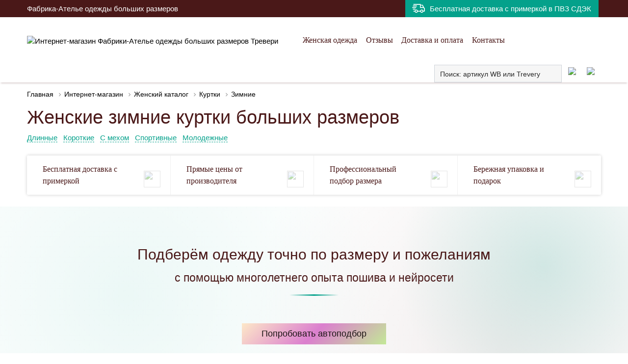

--- FILE ---
content_type: text/html; charset=UTF-8
request_url: https://trevery.ru/shop/zhenshhinam/kurtki/zimnie-kurtki/
body_size: 21612
content:
<!DOCTYPE html><html lang=ru-RU><head><link rel=stylesheet href=https://trevery.ru/wp-content/cache/minify/5de2a.default.include.c7ce10.css media=all> <script src=https://trevery.ru/wp-content/cache/minify/5de2a.default.include.1261b0.js></script> <meta http-equiv="Content-Type" content="text/html; charset=UTF-8"><meta http-equiv="x-ua-compatible" content="ie=edge"><meta name="viewport" content="width=device-width, initial-scale=1, shrink-to-fit=no"><link rel=profile href=http://gmpg.org/xfn/11><link rel=icon href=/wp-content/themes/clear/img/favicon.png><link rel="shortcut icon" href=/wp-content/themes/clear/img/favicon.ico><link rel=preload href=/wp-content/themes/clear/fonts/latoblackitalic.woff as=font crossorigin=anonymous><link rel=preload href=/wp-content/themes/clear/fonts/latoblack.woff as=font crossorigin=anonymous><meta name="theme-color" content="#4a1818"><title>Зимние женские куртки больших размеров на зиму купить для полных женщин по доступной цене от 8 580р. в интернет-магазине Trevery.ru</title><meta name='robots' content='max-image-preview:large'><link rel=canonical href=https://trevery.ru/shop/zhenshhinam/kurtki/zimnie-kurtki/ ><meta property="og:type" content="webpage"><meta property="og:site_name" content="Фабрика-Ателье Тревери | Одежда больших размеров от производителя в нашем официальном интернет-магазине"><meta property="og:locale" content="ru_RU"><meta property="og:image" content="/wp-content/themes/clear/fake/trevery-default-og.jpg"><meta property="og:image:width" content="900"><meta property="og:image:height" content="500"><link rel=image_src href=/wp-content/themes/clear/fake/trevery-default-og.jpg><meta property="og:title" content="Зимние женские куртки больших размеров на зиму от Фабрики Тревери"><meta property="og:url" content="https://trevery.ru/shop/zhenshhinam/kurtki/zimnie-kurtki/"><meta property="og:description" content="Зимние женские куртки больших размеров на зиму купить от производителя 🏭 с бесплатной доставкой 🚚 и примеркой без предоплаты по выгодным ценам от 8 580р. в официальном интернет-магазине Фабрики Тревери Trevery.ru"><meta name="description" content="Зимние женские куртки больших размеров на зиму купить от производителя 🏭 с бесплатной доставкой 🚚 и примеркой без предоплаты по выгодным ценам от 8 580р. в официальном интернет-магазине Фабрики Тревери Trevery.ru"><style id=classic-theme-styles-inline-css>/*! This file is auto-generated */
.wp-block-button__link{color:#fff;background-color:#32373c;border-radius:9999px;box-shadow:none;text-decoration:none;padding:calc(.667em + 2px) calc(1.333em + 2px);font-size:1.125em}.wp-block-file__button{background:#32373c;color:#fff;text-decoration:none}</style><style id=global-styles-inline-css>/*<![CDATA[*/body{--wp--preset--color--black:#000;--wp--preset--color--cyan-bluish-gray:#abb8c3;--wp--preset--color--white:#fff;--wp--preset--color--pale-pink:#f78da7;--wp--preset--color--vivid-red:#cf2e2e;--wp--preset--color--luminous-vivid-orange:#ff6900;--wp--preset--color--luminous-vivid-amber:#fcb900;--wp--preset--color--light-green-cyan:#7bdcb5;--wp--preset--color--vivid-green-cyan:#00d084;--wp--preset--color--pale-cyan-blue:#8ed1fc;--wp--preset--color--vivid-cyan-blue:#0693e3;--wp--preset--color--vivid-purple:#9b51e0;--wp--preset--gradient--vivid-cyan-blue-to-vivid-purple:linear-gradient(135deg,rgba(6,147,227,1) 0%,rgb(155,81,224) 100%);--wp--preset--gradient--light-green-cyan-to-vivid-green-cyan:linear-gradient(135deg,rgb(122,220,180) 0%,rgb(0,208,130) 100%);--wp--preset--gradient--luminous-vivid-amber-to-luminous-vivid-orange:linear-gradient(135deg,rgba(252,185,0,1) 0%,rgba(255,105,0,1) 100%);--wp--preset--gradient--luminous-vivid-orange-to-vivid-red:linear-gradient(135deg,rgba(255,105,0,1) 0%,rgb(207,46,46) 100%);--wp--preset--gradient--very-light-gray-to-cyan-bluish-gray:linear-gradient(135deg,rgb(238,238,238) 0%,rgb(169,184,195) 100%);--wp--preset--gradient--cool-to-warm-spectrum:linear-gradient(135deg,rgb(74,234,220) 0%,rgb(151,120,209) 20%,rgb(207,42,186) 40%,rgb(238,44,130) 60%,rgb(251,105,98) 80%,rgb(254,248,76) 100%);--wp--preset--gradient--blush-light-purple:linear-gradient(135deg,rgb(255,206,236) 0%,rgb(152,150,240) 100%);--wp--preset--gradient--blush-bordeaux:linear-gradient(135deg,rgb(254,205,165) 0%,rgb(254,45,45) 50%,rgb(107,0,62) 100%);--wp--preset--gradient--luminous-dusk:linear-gradient(135deg,rgb(255,203,112) 0%,rgb(199,81,192) 50%,rgb(65,88,208) 100%);--wp--preset--gradient--pale-ocean:linear-gradient(135deg,rgb(255,245,203) 0%,rgb(182,227,212) 50%,rgb(51,167,181) 100%);--wp--preset--gradient--electric-grass:linear-gradient(135deg,rgb(202,248,128) 0%,rgb(113,206,126) 100%);--wp--preset--gradient--midnight:linear-gradient(135deg,rgb(2,3,129) 0%,rgb(40,116,252) 100%);--wp--preset--font-size--small:13px;--wp--preset--font-size--medium:20px;--wp--preset--font-size--large:36px;--wp--preset--font-size--x-large:42px;--wp--preset--spacing--20:0.44rem;--wp--preset--spacing--30:0.67rem;--wp--preset--spacing--40:1rem;--wp--preset--spacing--50:1.5rem;--wp--preset--spacing--60:2.25rem;--wp--preset--spacing--70:3.38rem;--wp--preset--spacing--80:5.06rem;--wp--preset--shadow--natural:6px 6px 9px rgba(0, 0, 0, 0.2);--wp--preset--shadow--deep:12px 12px 50px rgba(0, 0, 0, 0.4);--wp--preset--shadow--sharp:6px 6px 0px rgba(0, 0, 0, 0.2);--wp--preset--shadow--outlined:6px 6px 0px -3px rgba(255, 255, 255, 1), 6px 6px rgba(0, 0, 0, 1);--wp--preset--shadow--crisp:6px 6px 0px rgba(0, 0, 0, 1)}:where(.is-layout-flex){gap:0.5em}:where(.is-layout-grid){gap:0.5em}body .is-layout-flow>.alignleft{float:left;margin-inline-start:0;margin-inline-end:2em}body .is-layout-flow>.alignright{float:right;margin-inline-start:2em;margin-inline-end:0}body .is-layout-flow>.aligncenter{margin-left:auto !important;margin-right:auto !important}body .is-layout-constrained>.alignleft{float:left;margin-inline-start:0;margin-inline-end:2em}body .is-layout-constrained>.alignright{float:right;margin-inline-start:2em;margin-inline-end:0}body .is-layout-constrained>.aligncenter{margin-left:auto !important;margin-right:auto !important}body .is-layout-constrained>:where(:not(.alignleft):not(.alignright):not(.alignfull)){max-width:var(--wp--style--global--content-size);margin-left:auto !important;margin-right:auto !important}body .is-layout-constrained>.alignwide{max-width:var(--wp--style--global--wide-size)}body .is-layout-flex{display:flex}body .is-layout-flex{flex-wrap:wrap;align-items:center}body .is-layout-flex>*{margin:0}body .is-layout-grid{display:grid}body .is-layout-grid>*{margin:0}:where(.wp-block-columns.is-layout-flex){gap:2em}:where(.wp-block-columns.is-layout-grid){gap:2em}:where(.wp-block-post-template.is-layout-flex){gap:1.25em}:where(.wp-block-post-template.is-layout-grid){gap:1.25em}.has-black-color{color:var(--wp--preset--color--black) !important}.has-cyan-bluish-gray-color{color:var(--wp--preset--color--cyan-bluish-gray) !important}.has-white-color{color:var(--wp--preset--color--white) !important}.has-pale-pink-color{color:var(--wp--preset--color--pale-pink) !important}.has-vivid-red-color{color:var(--wp--preset--color--vivid-red) !important}.has-luminous-vivid-orange-color{color:var(--wp--preset--color--luminous-vivid-orange) !important}.has-luminous-vivid-amber-color{color:var(--wp--preset--color--luminous-vivid-amber) !important}.has-light-green-cyan-color{color:var(--wp--preset--color--light-green-cyan) !important}.has-vivid-green-cyan-color{color:var(--wp--preset--color--vivid-green-cyan) !important}.has-pale-cyan-blue-color{color:var(--wp--preset--color--pale-cyan-blue) !important}.has-vivid-cyan-blue-color{color:var(--wp--preset--color--vivid-cyan-blue) !important}.has-vivid-purple-color{color:var(--wp--preset--color--vivid-purple) !important}.has-black-background-color{background-color:var(--wp--preset--color--black) !important}.has-cyan-bluish-gray-background-color{background-color:var(--wp--preset--color--cyan-bluish-gray) !important}.has-white-background-color{background-color:var(--wp--preset--color--white) !important}.has-pale-pink-background-color{background-color:var(--wp--preset--color--pale-pink) !important}.has-vivid-red-background-color{background-color:var(--wp--preset--color--vivid-red) !important}.has-luminous-vivid-orange-background-color{background-color:var(--wp--preset--color--luminous-vivid-orange) !important}.has-luminous-vivid-amber-background-color{background-color:var(--wp--preset--color--luminous-vivid-amber) !important}.has-light-green-cyan-background-color{background-color:var(--wp--preset--color--light-green-cyan) !important}.has-vivid-green-cyan-background-color{background-color:var(--wp--preset--color--vivid-green-cyan) !important}.has-pale-cyan-blue-background-color{background-color:var(--wp--preset--color--pale-cyan-blue) !important}.has-vivid-cyan-blue-background-color{background-color:var(--wp--preset--color--vivid-cyan-blue) !important}.has-vivid-purple-background-color{background-color:var(--wp--preset--color--vivid-purple) !important}.has-black-border-color{border-color:var(--wp--preset--color--black) !important}.has-cyan-bluish-gray-border-color{border-color:var(--wp--preset--color--cyan-bluish-gray) !important}.has-white-border-color{border-color:var(--wp--preset--color--white) !important}.has-pale-pink-border-color{border-color:var(--wp--preset--color--pale-pink) !important}.has-vivid-red-border-color{border-color:var(--wp--preset--color--vivid-red) !important}.has-luminous-vivid-orange-border-color{border-color:var(--wp--preset--color--luminous-vivid-orange) !important}.has-luminous-vivid-amber-border-color{border-color:var(--wp--preset--color--luminous-vivid-amber) !important}.has-light-green-cyan-border-color{border-color:var(--wp--preset--color--light-green-cyan) !important}.has-vivid-green-cyan-border-color{border-color:var(--wp--preset--color--vivid-green-cyan) !important}.has-pale-cyan-blue-border-color{border-color:var(--wp--preset--color--pale-cyan-blue) !important}.has-vivid-cyan-blue-border-color{border-color:var(--wp--preset--color--vivid-cyan-blue) !important}.has-vivid-purple-border-color{border-color:var(--wp--preset--color--vivid-purple) !important}.has-vivid-cyan-blue-to-vivid-purple-gradient-background{background:var(--wp--preset--gradient--vivid-cyan-blue-to-vivid-purple) !important}.has-light-green-cyan-to-vivid-green-cyan-gradient-background{background:var(--wp--preset--gradient--light-green-cyan-to-vivid-green-cyan) !important}.has-luminous-vivid-amber-to-luminous-vivid-orange-gradient-background{background:var(--wp--preset--gradient--luminous-vivid-amber-to-luminous-vivid-orange) !important}.has-luminous-vivid-orange-to-vivid-red-gradient-background{background:var(--wp--preset--gradient--luminous-vivid-orange-to-vivid-red) !important}.has-very-light-gray-to-cyan-bluish-gray-gradient-background{background:var(--wp--preset--gradient--very-light-gray-to-cyan-bluish-gray) !important}.has-cool-to-warm-spectrum-gradient-background{background:var(--wp--preset--gradient--cool-to-warm-spectrum) !important}.has-blush-light-purple-gradient-background{background:var(--wp--preset--gradient--blush-light-purple) !important}.has-blush-bordeaux-gradient-background{background:var(--wp--preset--gradient--blush-bordeaux) !important}.has-luminous-dusk-gradient-background{background:var(--wp--preset--gradient--luminous-dusk) !important}.has-pale-ocean-gradient-background{background:var(--wp--preset--gradient--pale-ocean) !important}.has-electric-grass-gradient-background{background:var(--wp--preset--gradient--electric-grass) !important}.has-midnight-gradient-background{background:var(--wp--preset--gradient--midnight) !important}.has-small-font-size{font-size:var(--wp--preset--font-size--small) !important}.has-medium-font-size{font-size:var(--wp--preset--font-size--medium) !important}.has-large-font-size{font-size:var(--wp--preset--font-size--large) !important}.has-x-large-font-size{font-size:var(--wp--preset--font-size--x-large) !important}.wp-block-navigation a:where(:not(.wp-element-button)){color:inherit}:where(.wp-block-post-template.is-layout-flex){gap:1.25em}:where(.wp-block-post-template.is-layout-grid){gap:1.25em}:where(.wp-block-columns.is-layout-flex){gap:2em}:where(.wp-block-columns.is-layout-grid){gap:2em}.wp-block-pullquote{font-size:1.5em;line-height:1.6}/*]]>*/</style><link rel=stylesheet id=css-bootstrap-select-css href='https://trevery.ru/wp-content/themes/clear/dist/css/bootstrap-select.min.css?ver=4.2.1' type=text/css media=all><link rel=stylesheet id=wpdreams-ajaxsearchpro-instances-css href='https://trevery.ru/wp-content/uploads/asp_upload/style.instances-ho-is-po-no-da-au-se-is.css?ver=vCATbW' type=text/css media=all> <script src="https://trevery.ru/wp-content/themes/clear/dist/js/jquery-3.6.0.min.js?ver=3.6.0" id=jquery-js></script> <style>@font-face{font-family:'asppsicons2';src:url('https://trevery.ru/wp-content/plugins/ajax-search-pro/css/fonts/icons/icons2.eot');src:url('https://trevery.ru/wp-content/plugins/ajax-search-pro/css/fonts/icons/icons2.eot?#iefix') format('embedded-opentype'), url('https://trevery.ru/wp-content/plugins/ajax-search-pro/css/fonts/icons/icons2.woff2') format('woff2'), url('https://trevery.ru/wp-content/plugins/ajax-search-pro/css/fonts/icons/icons2.woff') format('woff'), url('https://trevery.ru/wp-content/plugins/ajax-search-pro/css/fonts/icons/icons2.ttf') format('truetype'), url('https://trevery.ru/wp-content/plugins/ajax-search-pro/css/fonts/icons/icons2.svg#icons') format('svg');font-weight:normal;font-style:normal}.asp_m{height:0}</style> <script>if(typeof _ASP!=="undefined"&&_ASP!==null&&typeof _ASP.initialize!=="undefined")
_ASP.initialize();</script> </head><body class="archive tax-model_cat term-zimnie-kurtki term-601 nserv" data-prev-screen=xl><header><div class=header-top><div class=container><div class="row align-items-center"><div class="col-12 pr-0 col-md-6 col-lg-auto col-xl-5 ht-descriptor" chsc-xl="Фабрика-Ателье одежды больших размеров" chsc-lg="Фабрика-Ателье одежды больших размеров" chsc-sm="Фабрика-Ателье одежды больших размеров" chsc-xs="Одежда больших размеров">Фабрика-Ателье одежды больших размеров</div><div class="col-12 col-md-6 col-lg-auto col-xl-7"><ul class="list-inline mb-0"> <li class="list-inline-item ht-delivery "> <a href=/pokupatelyam/delivery/ class=l-inh>Бесплатная доставка с примеркой в ПВЗ СДЭК</a> </li></ul></div></div></div></div><div class="header-middle "><div class=container><div class="row align-items-center"><div class=col-auto> <a href=/ class=l-inh> <img src=/wp-content/themes/clear/img/logotype.svg class=hm-logo alt="Интернет-магазин Фабрики-Ателье одежды больших размеров Тревери"> </a></div><div class=col-auto><ul class="list-inline d-lg-none mb-0"> <li class=list-inline-item> <button type=button class="hamburger js-hamburger"> <span class=hamburger-inner></span> </button> </li></ul><ul class="list-inline hm-menu d-none d-lg-block mb-0"> <li class=list-inline-item><a href=/shop/zhenshhinam/ >Женская одежда</a></li> <li class=list-inline-item><a href=/reviews/ >Отзывы</a></li> <li class=list-inline-item><a href=/pokupatelyam/delivery/ >Доставка и оплата</a></li> <li class=list-inline-item><a href=/kontakty-fabriki-treveri/ >Контакты</a></li></ul></div><div class="col-auto ml-auto icons-navi-col"><ul class="list-inline mb-0"> <li class="list-inline-item float-left"><div class='asp_w asp_m asp_m_1 asp_m_1_1 wpdreams_asp_sc wpdreams_asp_sc-1 ajaxsearchpro asp_main_container  asp_non_compact' data-id=1 data-name=header data-instance=1 id=ajaxsearchpro1_1><div class=probox><div class=promagnifier><div class='asp_text_button hiddend'> Search</div><div class='innericon hiddend'> <svg xmlns=http://www.w3.org/2000/svg width=512 height=512 viewBox="0 0 512 512"><path d="M460.355 421.59l-106.51-106.512c20.04-27.553 31.884-61.437 31.884-98.037C385.73 124.935 310.792 50 218.685 50c-92.106 0-167.04 74.934-167.04 167.04 0 92.107 74.935 167.042 167.04 167.042 34.912 0 67.352-10.773 94.184-29.158L419.945 462l40.41-40.41zM100.63 217.04c0-65.095 52.96-118.055 118.056-118.055 65.098 0 118.057 52.96 118.057 118.056 0 65.097-52.96 118.057-118.057 118.057-65.096 0-118.055-52.96-118.055-118.056z"/></svg></div><div class=asp_clear></div></div><div class=prosettings style=display:none; data-opened=0><div class=innericon> <svg xmlns=http://www.w3.org/2000/svg width=512 height=512 viewBox="0 0 512 512"><path id=control-panel-4-icon d="M170 294c0 33.138-26.862 60-60 60-33.137 0-60-26.862-60-60 0-33.137 26.863-60 60-60 33.138 0 60 26.863 60 60zm-60 90c-6.872 0-13.565-.777-20-2.243V422c0 11.046 8.954 20 20 20s20-8.954 20-20v-40.243c-6.435 1.466-13.128 2.243-20 2.243zm0-180c6.872 0 13.565.777 20 2.243V90c0-11.046-8.954-20-20-20s-20 8.954-20 20v116.243c6.435-1.466 13.128-2.243 20-2.243zm146-7c12.13 0 22 9.87 22 22s-9.87 22-22 22-22-9.87-22-22 9.87-22 22-22zm0-38c-33.137 0-60 26.863-60 60 0 33.138 26.863 60 60 60 33.138 0 60-26.862 60-60 0-33.137-26.862-60-60-60zm0-30c6.872 0 13.565.777 20 2.243V90c0-11.046-8.954-20-20-20s-20 8.954-20 20v41.243c6.435-1.466 13.128-2.243 20-2.243zm0 180c-6.872 0-13.565-.777-20-2.243V422c0 11.046 8.954 20 20 20s20-8.954 20-20V306.757c-6.435 1.466-13.128 2.243-20 2.243zm146-75c-33.137 0-60 26.863-60 60 0 33.138 26.863 60 60 60 33.138 0 60-26.862 60-60 0-33.137-26.862-60-60-60zm0-30c6.872 0 13.565.777 20 2.243V90c0-11.046-8.954-20-20-20s-20 8.954-20 20v116.243c6.435-1.466 13.128-2.243 20-2.243zm0 180c-6.872 0-13.565-.777-20-2.243V422c0 11.046 8.954 20 20 20s20-8.954 20-20v-40.243c-6.435 1.466-13.128 2.243-20 2.243z"/></svg></div></div><div class=proinput><form action=# autocomplete=off aria-label="Search form 1"> <input type=search class=orig placeholder='Поиск: артикул WB или Trevery' name=phrase value aria-label="Search input 1" autocomplete=off> <input type=text class=autocomplete name=phrase value aria-label="Search autocomplete, ignore please" aria-hidden=true autocomplete=off disabled> <input type=submit aria-hidden=true aria-label="Hidden button" style='width:0; height: 0; visibility: hidden;'></form></div><div class=proloading><div class=asp_loader><div class="asp_loader-inner asp_line-scale"><div></div><div></div><div></div><div></div><div></div></div></div></div><div class=proclose> <svg version=1.1 xmlns=http://www.w3.org/2000/svg xmlns:xlink=http://www.w3.org/1999/xlink x=0px y=0px width=512px height=512px viewBox="0 0 512 512" enable-background="new 0 0 512 512" xml:space=preserve> <polygon id=x-mark-icon points="438.393,374.595 319.757,255.977 438.378,137.348 374.595,73.607 255.995,192.225 137.375,73.622 73.607,137.352 192.246,255.983 73.622,374.625 137.352,438.393 256.002,319.734 374.652,438.378 "/> </svg></div></div><div id=ajaxsearchprores1_1 class='asp_w asp_r asp_r_1 asp_r_1_1 vertical ajaxsearchpro wpdreams_asp_sc wpdreams_asp_sc-1' data-id=1 data-instance=1><div class=results><div class=resdrg></div></div><div class="asp_res_loader hiddend"><div class=asp_loader><div class="asp_loader-inner asp_line-scale"><div></div><div></div><div></div><div></div><div></div></div></div></div></div><div id=ajaxsearchprosettings1_1 class="asp_w asp_s asp_s_1 asp_s_1_1 wpdreams_asp_sc wpdreams_asp_sc-1 ajaxsearchpro searchsettings" data-id=1 data-instance=1><form name=options class=asp-fss-flex autocomplete = 'off'> <input type=hidden style=display:none; name=current_page_id value=12895> <input type=hidden name=qtranslate_lang style=display:none; value=0> <input type=hidden name=filters_changed style=display:none; value=0> <input type=hidden name=filters_initial style=display:none; value=1><fieldset class="asp_filter_generic asp_filter_id_1 asp_filter_n_0 hiddend"><legend>Generic filters</legend><div class="asp_option hiddend" aria-hidden=true><div class=asp_option_inner> <input type=checkbox value=exact id=set_exact1_1 name=asp_gen[]> <label for=set_exact1_1> Hidden label </label></div></div><div class="asp_option hiddend" aria-hidden=true><div class=asp_option_inner> <input type=checkbox value=title id=set_title1_1 data-origvalue=1                       name=asp_gen[]  checked=checked> <label for=set_title1_1> Hidden label </label></div></div><div class="asp_option hiddend" aria-hidden=true><div class=asp_option_inner> <input type=checkbox value=content id=set_content1_1 name=asp_gen[]> <label for=set_content1_1> Hidden label </label></div></div><div class="asp_option hiddend" aria-hidden=true><div class=asp_option_inner> <input type=checkbox value=excerpt id=set_excerpt1_1 name=asp_gen[]> <label for=set_excerpt1_1> Hidden label </label></div></div></fieldset>  <input type=checkbox style="display: none !important;" value=model aria-label="Hidden label" aria-hidden=true id=1_1customset_1_1100 name=customset[] checked=checked><div style=clear:both;></div></form></div></div><div class=asp_hidden_data id=asp_hidden_data_1_1 style=display:none;><div class=asp_item_overlay><div class=asp_item_inner> <svg xmlns=http://www.w3.org/2000/svg width=512 height=512 viewBox="0 0 512 512"><path d="M448.225 394.243l-85.387-85.385c16.55-26.08 26.146-56.986 26.146-90.094 0-92.99-75.652-168.64-168.643-168.64-92.988 0-168.64 75.65-168.64 168.64s75.65 168.64 168.64 168.64c31.466 0 60.94-8.67 86.176-23.734l86.14 86.142c36.755 36.754 92.355-18.783 55.57-55.57zm-344.233-175.48c0-64.155 52.192-116.35 116.35-116.35s116.353 52.194 116.353 116.35S284.5 335.117 220.342 335.117s-116.35-52.196-116.35-116.352zm34.463-30.26c34.057-78.9 148.668-69.75 170.248 12.863-43.482-51.037-119.984-56.532-170.248-12.862z"/></svg></div></div></div><style>.asp_res_text{padding-left:78px !important}</style><div class=asp_init_data style="display:none !important;" id=asp_init_id_1_1 data-aspdata="[base64]/cz17cGhyYXNlfSIsDQogICAgICAgICJlbGVtZW50b3JfdXJsIjogImh0dHBzOi8vdHJldmVyeS5ydS8/[base64]"></div> </li> <li class="list-inline-item d-inline-block d-sm-none"> <span class="as-link l-inh js-mobile-search"> <img src=/wp-content/themes/clear/img/i-search.svg class=hm-icons> </span> </li> <li class=list-inline-item> <a href=/account/ class=l-inh rel=nofollow> <img src=/wp-content/themes/clear/img/i-user.svg class=hm-icons> </a> </li> <li class=list-inline-item> <a href=/account/liked/ class="l-inh position-relative top-navi top-navi-liked" rel=nofollow> <img src=/wp-content/themes/clear/img/i-like.svg class=hm-icons><span></span> </a> </li> <li class="list-inline-item d-none"> <a href=/cart/ class="l-inh position-relative top-navi top-navi-cart" rel=nofollow> <img src=/wp-content/themes/clear/img/i-cart.svg class=hm-icons><span></span> </a> </li></ul></div></div></div></div></header><div class=container><ol class="breadcrumb l-reverse" itemscope itemtype=http://schema.org/BreadcrumbList> <li class=breadcrumb-item itemprop=itemListElement itemscope itemtype=http://schema.org/ListItem> <a href=https://trevery.ru/ itemprop=item title=Главная>Главная</a> <svg xmlns=http://www.w3.org/2000/svg shape-rendering=geometricPrecision viewBox="0 0 24 24" width=14 height=14 fill=#959595 stroke=none stroke-width=0 data-v-3e7850b0><path d="M8.59 16.34l4.58-4.59-4.58-4.59L10 5.75l6 6-6 6z"></path></svg><meta itemprop="position" content="1"><meta itemprop="name" content="Главная"> </li> <li class=breadcrumb-item itemprop=itemListElement itemscope itemtype=http://schema.org/ListItem> <a href=/shop/ itemprop=item title=Интернет-магазин>Интернет-магазин</a> <svg xmlns=http://www.w3.org/2000/svg shape-rendering=geometricPrecision viewBox="0 0 24 24" width=14 height=14 fill=#959595 stroke=none stroke-width=0 data-v-3e7850b0><path d="M8.59 16.34l4.58-4.59-4.58-4.59L10 5.75l6 6-6 6z"></path></svg><meta itemprop="position" content="2"><meta itemprop="name" content="Интернет-магазин"> </li> <li class=breadcrumb-item itemprop=itemListElement itemscope itemtype=http://schema.org/ListItem> <a href=https://trevery.ru/shop/zhenshhinam/ itemprop=item title="Женский каталог">Женский каталог</a> <svg xmlns=http://www.w3.org/2000/svg shape-rendering=geometricPrecision viewBox="0 0 24 24" width=14 height=14 fill=#959595 stroke=none stroke-width=0 data-v-3e7850b0><path d="M8.59 16.34l4.58-4.59-4.58-4.59L10 5.75l6 6-6 6z"></path></svg><meta itemprop="position" content="3"><meta itemprop="name" content="Женский каталог"> </li> <li class=breadcrumb-item itemprop=itemListElement itemscope itemtype=http://schema.org/ListItem> <a href=https://trevery.ru/shop/zhenshhinam/kurtki/ itemprop=item title=Куртки>Куртки</a> <svg xmlns=http://www.w3.org/2000/svg shape-rendering=geometricPrecision viewBox="0 0 24 24" width=14 height=14 fill=#959595 stroke=none stroke-width=0 data-v-3e7850b0><path d="M8.59 16.34l4.58-4.59-4.58-4.59L10 5.75l6 6-6 6z"></path></svg><meta itemprop="position" content="4"><meta itemprop="name" content="Куртки"> </li> <li class=breadcrumb-item itemprop=itemListElement itemscope itemtype=http://schema.org/ListItem> <a href=https://trevery.ru/shop/zhenshhinam/kurtki/zimnie-kurtki/ itemprop=item title=Зимние>Зимние</a><meta itemprop="position" content="5"><meta itemprop="name" content="Зимние"> </li></ol><h1>Женские зимние куртки больших размеров</h1><ul class="popular-sub-terms list-unstyled list-inline"> <li class=list-inline-item><a href=https://trevery.ru/shop/zhenshhinam/kurtki/zimnie-kurtki/zimnie-dlinnye-kurtki/ >Длинные</a></li> <li class=list-inline-item><a href=https://trevery.ru/shop/zhenshhinam/kurtki/zimnie-kurtki/zimnie-korotkie-kurtki/ >Короткие</a></li> <li class=list-inline-item><a href=https://trevery.ru/shop/zhenshhinam/kurtki/zimnie-kurtki/zimnie-kurtki-s-mehom/ >С мехом</a></li> <li class=list-inline-item><a href=https://trevery.ru/shop/zhenshhinam/kurtki/zimnie-kurtki/zimnie-sportivnye/ >Спортивные</a></li> <li class=list-inline-item><a href=https://trevery.ru/shop/zhenshhinam/kurtki/zimnie-kurtki/kurtki-molodezhnye/ >Молодежные</a></li></ul><div class=catalogFeatures><div class="fourFeatures mb-4"><div class="row row-eq-height no-gutters"><div class="col-lg-3 col-md-6"><div class="feature l-inh"><div class=featureH>Бесплатная доставка с примеркой</div><div class=featureD>В пункты выдачи СДЭК и без примерки почтой</div><div class=featureI><img src=/wp-content/themes/clear/img/i-delivery.svg></div></div></div><div class="col-lg-3 col-md-6"><div class="feature l-inh"><div class=featureH>Прямые цены от производителя</div><div class=featureD>Без комиссий и наценок, но со скидками от 10%</div><div class=featureI><img src=/wp-content/themes/clear/img/i-promo.svg></div></div></div><div class="col-lg-3 col-md-6"><div class="feature l-inh"><div class=featureH>Профессиональный подбор размера</div><div class=featureD>Точная посадка на сложные фигуры</div><div class=featureI><img src=/wp-content/themes/clear/img/i-roulette.svg></div></div></div><div class="col-lg-3 col-md-6"><div class="feature last-child l-inh"><div class=featureH>Бережная упаковка и подарок</div><div class=featureD>Крепкая коробка с фирменной вешалкой</div><div class=featureI><img src=/wp-content/themes/clear/img/i-club.svg></div></div></div></div></div></div></div><div class=sticky-parent><div class="auto-size-section mb-5"><div class=container><div class="text-center h2 m-0">Подберём одежду точно по размеру и пожеланиям</div><div class="text-center mt-3 h4 mb-5">с помощью многолетнего опыта пошива и нейросети</div><div class=text-center><button type=button class="btn mt-2 auto-size-form-toggle-btn">Попробовать автоподбор</button></div><form class="form-container ajaxForm" style=display:none data-action=axAutoSizeForm><div class=row><div class="col-12 col-md-4"><div class=form-group> <label>Ваш обхват груди, см.</label> <input type=number name=user_og class=form-control value required></div><div class=form-group> <label>Ваш обхват бедер, см.</label> <input type=number name=user_ob class=form-control value required></div><div class=form-group> <label>Ваш рост, см.</label> <input type=number name=user_grow class=form-control value> <small>если на ваш рост ничего не нашлось - уберите его значение и укажите длину изделия</small></div></div><div class="col-12 col-md-8"><div class=form-group> <label>Желаемый фасон</label> <select class="form-control selectpicker" name=clothes_type><option value=any>Любой</option><option value=1>Пуховик, пальто, куртка</option><option value=2>Эко-дубленка</option><option value=3>Эко-шубка</option> </select></div><div class=form-group> <label>Желаемый материал</label> <select class="form-control selectpicker" multiple=true name=clothes_material[]><option value=1>Стеганая плащевка</option><option value=2>Гладкая плащевка</option><option value=3>Драп</option><option value=4>Эко-мех, эко-кожа</option> </select></div><div class=form-group> <label>Желаемый сезон</label> <select class="form-control selectpicker" name=clothes_season><option value=any>Любой</option><option value=1>Зима</option><option value=2>Демисезон</option> </select></div><div class=form-group> <label>Желаемая застежка</label> <select class="form-control selectpicker" name=clothes_zastezhka><option value=any>Любая</option><option value=1>Пуговицы</option><option value=2>Молния</option> </select></div><div class=form-group> <label>Желаемый цвет</label> <select class="form-control selectpicker" name=clothes_colorType><option value=any>Любой</option><option value=1>Черный и темные цвета</option><option value=2>Другие цвета</option> </select></div><div class=form-group> <label>Желаемая длина фасона</label> <input type=number name=clothes_dlina class=form-control> <small>будем искать +/- 2 см.</small></div></div></div><div class="text-center mt-3"> <button type=submit class="btn btn-success">Подобрать одежду</button></div></form></div></div><div class="filter-parent sticky"><form class="ajaxForm container" data-action=ajax_model_cat_filter> <input type=hidden name=model_cat value=601> <input type=hidden name=fmnp value=8580> <input type=hidden name=fmxp value=36950> <input type=hidden name=action value=manual> <input type=hidden name=page value=1><ul class="filter snake-cbxs list-unstyled list-inline"> <li class="list-inline-item d-lg-none float-sm-right mr-0"><div class=filter-mobile-switch> <span chsc-xl="Все фильтры" chsc-lg="Все фильтры" chsc-md="Все фильтры" chsc-sm="Все фильтры" chsc-xs="Фильтр каталога моделей">Все фильтры</span></div> </li><li class="list-inline-item position-relative filter-item d-none d-sm-inline-block f-order"> <button type=button class="filter-btn dropdown-toggle" data-toggle=dropdown aria-haspopup=true aria-expanded=false> <span class=f-label>По популярности</span> <span class=f-info></span> </button> <span class=filter-clear></span><div class=dropdown-menu><div class=filter-vars-list><div class=filter-header>Сортировка моделей</div><ul class=list-unstyled> <li> <label> <input type=radio class=default name=sort value=default data-label="По популярности" checked><div class=svg-cbx> <svg width=14px height=14px viewBox="0 0 20 20"><circle cx=10 cy=10 r=9></circle><polyline points="4 11 8 15 16 6"></polyline></svg></div><span>Популярные вверху</span> </label> </li> <li> <label> <input type=radio name=sort value=date|DESC data-label="Новые вверху"><div class=svg-cbx> <svg width=14px height=14px viewBox="0 0 20 20"><circle cx=10 cy=10 r=9></circle><polyline points="4 11 8 15 16 6"></polyline></svg></div><span>Новые вверху</span> </label> </li> <li> <label> <input type=radio name=sort value=date|ASC data-label="Новые внизу"><div class=svg-cbx> <svg width=14px height=14px viewBox="0 0 20 20"><circle cx=10 cy=10 r=9></circle><polyline points="4 11 8 15 16 6"></polyline></svg></div><span>Новые внизу</span> </label> </li> <li> <label> <input type=radio name=sort value=price|ASC data-label="Недорогие вверху"><div class=svg-cbx> <svg width=14px height=14px viewBox="0 0 20 20"><circle cx=10 cy=10 r=9></circle><polyline points="4 11 8 15 16 6"></polyline></svg></div><span>Недорогие вверху</span> </label> </li> <li> <label> <input type=radio name=sort value=price|DESC data-label="Дорогие вверху"><div class=svg-cbx> <svg width=14px height=14px viewBox="0 0 20 20"><circle cx=10 cy=10 r=9></circle><polyline points="4 11 8 15 16 6"></polyline></svg></div><span>Дорогие вверху</span> </label> </li></ul></div><div class=filter-vars-bottom> <button type=submit class="btn btn-sm btn-success">Применить</button></div></div> </li><li class="list-inline-item position-lg-relative filter-item d-none d-sm-inline-block f-size"> <button type=button class="filter-btn dropdown-toggle" data-toggle=dropdown aria-haspopup=true aria-expanded=false> <span class=f-label>Размер<span></span></span> <span class=f-info></span> </button> <span class=filter-clear></span><div class=dropdown-menu><div class=filter-vars-list><div class=row><div class="col-12 col-md-3 filter-header order-1 order-md-1">Российский размер</div><div class="col-12 col-md-9 filter-header order-4 order-md-2">Узнайте ваш размер и подходящий фасон одежды</div><div class="col-12 col-md-auto order-2 order-md-3"><ul class=list-unstyled> <li> <label> <input type=checkbox name=acf[model_ali_sizes][] value=52><div class=svg-cbx> <svg width=14px height=14px viewBox="0 0 20 20"><path d="M3,1 L17,1 L17,1 C18.1045695,1 19,1.8954305 19,3 L19,17 L19,17 C19,18.1045695 18.1045695,19 17,19 L3,19 L3,19 C1.8954305,19 1,18.1045695 1,17 L1,3 L1,3 C1,1.8954305 1.8954305,1 3,1 Z"></path><polyline points="4 11 8 15 16 6"></polyline></svg></div><span>52</span> </label> </li> <li> <label> <input type=checkbox name=acf[model_ali_sizes][] value=54><div class=svg-cbx> <svg width=14px height=14px viewBox="0 0 20 20"><path d="M3,1 L17,1 L17,1 C18.1045695,1 19,1.8954305 19,3 L19,17 L19,17 C19,18.1045695 18.1045695,19 17,19 L3,19 L3,19 C1.8954305,19 1,18.1045695 1,17 L1,3 L1,3 C1,1.8954305 1.8954305,1 3,1 Z"></path><polyline points="4 11 8 15 16 6"></polyline></svg></div><span>54</span> </label> </li> <li> <label> <input type=checkbox name=acf[model_ali_sizes][] value=56><div class=svg-cbx> <svg width=14px height=14px viewBox="0 0 20 20"><path d="M3,1 L17,1 L17,1 C18.1045695,1 19,1.8954305 19,3 L19,17 L19,17 C19,18.1045695 18.1045695,19 17,19 L3,19 L3,19 C1.8954305,19 1,18.1045695 1,17 L1,3 L1,3 C1,1.8954305 1.8954305,1 3,1 Z"></path><polyline points="4 11 8 15 16 6"></polyline></svg></div><span>56</span> </label> </li> <li> <label> <input type=checkbox name=acf[model_ali_sizes][] value=58><div class=svg-cbx> <svg width=14px height=14px viewBox="0 0 20 20"><path d="M3,1 L17,1 L17,1 C18.1045695,1 19,1.8954305 19,3 L19,17 L19,17 C19,18.1045695 18.1045695,19 17,19 L3,19 L3,19 C1.8954305,19 1,18.1045695 1,17 L1,3 L1,3 C1,1.8954305 1.8954305,1 3,1 Z"></path><polyline points="4 11 8 15 16 6"></polyline></svg></div><span>58</span> </label> </li> <li> <label> <input type=checkbox name=acf[model_ali_sizes][] value=60><div class=svg-cbx> <svg width=14px height=14px viewBox="0 0 20 20"><path d="M3,1 L17,1 L17,1 C18.1045695,1 19,1.8954305 19,3 L19,17 L19,17 C19,18.1045695 18.1045695,19 17,19 L3,19 L3,19 C1.8954305,19 1,18.1045695 1,17 L1,3 L1,3 C1,1.8954305 1.8954305,1 3,1 Z"></path><polyline points="4 11 8 15 16 6"></polyline></svg></div><span>60</span> </label> </li> <li> <label> <input type=checkbox name=acf[model_ali_sizes][] value=62><div class=svg-cbx> <svg width=14px height=14px viewBox="0 0 20 20"><path d="M3,1 L17,1 L17,1 C18.1045695,1 19,1.8954305 19,3 L19,17 L19,17 C19,18.1045695 18.1045695,19 17,19 L3,19 L3,19 C1.8954305,19 1,18.1045695 1,17 L1,3 L1,3 C1,1.8954305 1.8954305,1 3,1 Z"></path><polyline points="4 11 8 15 16 6"></polyline></svg></div><span>62</span> </label> </li> <li> <label> <input type=checkbox name=acf[model_ali_sizes][] value=64><div class=svg-cbx> <svg width=14px height=14px viewBox="0 0 20 20"><path d="M3,1 L17,1 L17,1 C18.1045695,1 19,1.8954305 19,3 L19,17 L19,17 C19,18.1045695 18.1045695,19 17,19 L3,19 L3,19 C1.8954305,19 1,18.1045695 1,17 L1,3 L1,3 C1,1.8954305 1.8954305,1 3,1 Z"></path><polyline points="4 11 8 15 16 6"></polyline></svg></div><span>64</span> </label> </li> <li> <label> <input type=checkbox name=acf[model_ali_sizes][] value=66><div class=svg-cbx> <svg width=14px height=14px viewBox="0 0 20 20"><path d="M3,1 L17,1 L17,1 C18.1045695,1 19,1.8954305 19,3 L19,17 L19,17 C19,18.1045695 18.1045695,19 17,19 L3,19 L3,19 C1.8954305,19 1,18.1045695 1,17 L1,3 L1,3 C1,1.8954305 1.8954305,1 3,1 Z"></path><polyline points="4 11 8 15 16 6"></polyline></svg></div><span>66</span> </label> </li> <li> <label> <input type=checkbox name=acf[model_ali_sizes][] value=68><div class=svg-cbx> <svg width=14px height=14px viewBox="0 0 20 20"><path d="M3,1 L17,1 L17,1 C18.1045695,1 19,1.8954305 19,3 L19,17 L19,17 C19,18.1045695 18.1045695,19 17,19 L3,19 L3,19 C1.8954305,19 1,18.1045695 1,17 L1,3 L1,3 C1,1.8954305 1.8954305,1 3,1 Z"></path><polyline points="4 11 8 15 16 6"></polyline></svg></div><span>68</span> </label> </li></ul></div><div class="col-12 col-md-auto order-3 order-md-4 mb-4 mb-md-0"><ul class=list-unstyled> <li> <label> <input type=checkbox name=acf[model_ali_sizes][] value=70><div class=svg-cbx> <svg width=14px height=14px viewBox="0 0 20 20"><path d="M3,1 L17,1 L17,1 C18.1045695,1 19,1.8954305 19,3 L19,17 L19,17 C19,18.1045695 18.1045695,19 17,19 L3,19 L3,19 C1.8954305,19 1,18.1045695 1,17 L1,3 L1,3 C1,1.8954305 1.8954305,1 3,1 Z"></path><polyline points="4 11 8 15 16 6"></polyline></svg></div><span>70</span> </label> </li> <li> <label> <input type=checkbox name=acf[model_ali_sizes][] value=72><div class=svg-cbx> <svg width=14px height=14px viewBox="0 0 20 20"><path d="M3,1 L17,1 L17,1 C18.1045695,1 19,1.8954305 19,3 L19,17 L19,17 C19,18.1045695 18.1045695,19 17,19 L3,19 L3,19 C1.8954305,19 1,18.1045695 1,17 L1,3 L1,3 C1,1.8954305 1.8954305,1 3,1 Z"></path><polyline points="4 11 8 15 16 6"></polyline></svg></div><span>72</span> </label> </li> <li> <label> <input type=checkbox name=acf[model_ali_sizes][] value=74><div class=svg-cbx> <svg width=14px height=14px viewBox="0 0 20 20"><path d="M3,1 L17,1 L17,1 C18.1045695,1 19,1.8954305 19,3 L19,17 L19,17 C19,18.1045695 18.1045695,19 17,19 L3,19 L3,19 C1.8954305,19 1,18.1045695 1,17 L1,3 L1,3 C1,1.8954305 1.8954305,1 3,1 Z"></path><polyline points="4 11 8 15 16 6"></polyline></svg></div><span>74</span> </label> </li> <li> <label> <input type=checkbox name=acf[model_ali_sizes][] value=76><div class=svg-cbx> <svg width=14px height=14px viewBox="0 0 20 20"><path d="M3,1 L17,1 L17,1 C18.1045695,1 19,1.8954305 19,3 L19,17 L19,17 C19,18.1045695 18.1045695,19 17,19 L3,19 L3,19 C1.8954305,19 1,18.1045695 1,17 L1,3 L1,3 C1,1.8954305 1.8954305,1 3,1 Z"></path><polyline points="4 11 8 15 16 6"></polyline></svg></div><span>76</span> </label> </li> <li> <label> <input type=checkbox name=acf[model_ali_sizes][] value=78><div class=svg-cbx> <svg width=14px height=14px viewBox="0 0 20 20"><path d="M3,1 L17,1 L17,1 C18.1045695,1 19,1.8954305 19,3 L19,17 L19,17 C19,18.1045695 18.1045695,19 17,19 L3,19 L3,19 C1.8954305,19 1,18.1045695 1,17 L1,3 L1,3 C1,1.8954305 1.8954305,1 3,1 Z"></path><polyline points="4 11 8 15 16 6"></polyline></svg></div><span>78</span> </label> </li> <li> <label> <input type=checkbox name=acf[model_ali_sizes][] value=80><div class=svg-cbx> <svg width=14px height=14px viewBox="0 0 20 20"><path d="M3,1 L17,1 L17,1 C18.1045695,1 19,1.8954305 19,3 L19,17 L19,17 C19,18.1045695 18.1045695,19 17,19 L3,19 L3,19 C1.8954305,19 1,18.1045695 1,17 L1,3 L1,3 C1,1.8954305 1.8954305,1 3,1 Z"></path><polyline points="4 11 8 15 16 6"></polyline></svg></div><span>80</span> </label> </li> <li> <label> <input type=checkbox name=acf[model_ali_sizes][] value=82><div class=svg-cbx> <svg width=14px height=14px viewBox="0 0 20 20"><path d="M3,1 L17,1 L17,1 C18.1045695,1 19,1.8954305 19,3 L19,17 L19,17 C19,18.1045695 18.1045695,19 17,19 L3,19 L3,19 C1.8954305,19 1,18.1045695 1,17 L1,3 L1,3 C1,1.8954305 1.8954305,1 3,1 Z"></path><polyline points="4 11 8 15 16 6"></polyline></svg></div><span>82</span> </label> </li> <li> <label> <input type=checkbox name=acf[model_ali_sizes][] value=84><div class=svg-cbx> <svg width=14px height=14px viewBox="0 0 20 20"><path d="M3,1 L17,1 L17,1 C18.1045695,1 19,1.8954305 19,3 L19,17 L19,17 C19,18.1045695 18.1045695,19 17,19 L3,19 L3,19 C1.8954305,19 1,18.1045695 1,17 L1,3 L1,3 C1,1.8954305 1.8954305,1 3,1 Z"></path><polyline points="4 11 8 15 16 6"></polyline></svg></div><span>84</span> </label> </li> <li> <label> <input type=checkbox name=acf[model_ali_sizes][] value=86><div class=svg-cbx> <svg width=14px height=14px viewBox="0 0 20 20"><path d="M3,1 L17,1 L17,1 C18.1045695,1 19,1.8954305 19,3 L19,17 L19,17 C19,18.1045695 18.1045695,19 17,19 L3,19 L3,19 C1.8954305,19 1,18.1045695 1,17 L1,3 L1,3 C1,1.8954305 1.8954305,1 3,1 Z"></path><polyline points="4 11 8 15 16 6"></polyline></svg></div><span>86</span> </label> </li></ul></div><div class="col-12 col-md ml-auto order-5 order-md-5"><div class="row no-gutters f-size-auto"><div class=col-auto> <img src=/wp-content/themes/clear/img/d-elements/figure-woman.jpg class=figure></div><div class="col ml-auto pl-3 returnInfo"><p class=mb-3>Для вашего удобства мы занесли промеры каждой модели в программу и предлагаем вам автоматически подобрать только те модели, которые вам подойдут с учетом особенностей фигуры. Вам нужно точно указать ваши параметры:</p><p class=mb-3><b>Обхват груди</b> измеряется на уровне подмышечных впадин по наиболее выступающим точкам груди.</p><p class=mb-3><b>Обхват бедер</b> измеряется по наиболее выступающим точкам ягодиц на расстоянии 18-22 от линии талии.</p><div class=text-center><button type=button class="btn mt-2 auto-size-form-toggle-btn">Попробовать автоподбор</button></div></div></div></div></div></div><div class="filter-vars-bottom text-left"> <button type=submit class="btn btn-sm btn-success">Применить</button></div></div> </li> <li class="list-inline-item position-relative filter-item d-none d-lg-inline-block f-materials"> <button type=button class="filter-btn dropdown-toggle" data-toggle=dropdown aria-haspopup=true aria-expanded=false> <span class=f-label>Материалы<span></span></span> <span class=f-info></span> </button> <span class=filter-clear></span><div class=dropdown-menu><div class=filter-vars-list><div class=row><div class=col-4><div class=filter-header>Основной материал</div><ul class=list-unstyled> <li> <label> <input type=checkbox name=acf[model_ch_material][] value="Драп и кашемир"><div class=svg-cbx> <svg width=14px height=14px viewBox="0 0 20 20"><path d="M3,1 L17,1 L17,1 C18.1045695,1 19,1.8954305 19,3 L19,17 L19,17 C19,18.1045695 18.1045695,19 17,19 L3,19 L3,19 C1.8954305,19 1,18.1045695 1,17 L1,3 L1,3 C1,1.8954305 1.8954305,1 3,1 Z"></path><polyline points="4 11 8 15 16 6"></polyline></svg></div><span>Драп и кашемир</span> </label> </li> <li> <label> <input type=checkbox name=acf[model_ch_material][] value="Натуральная кожа"><div class=svg-cbx> <svg width=14px height=14px viewBox="0 0 20 20"><path d="M3,1 L17,1 L17,1 C18.1045695,1 19,1.8954305 19,3 L19,17 L19,17 C19,18.1045695 18.1045695,19 17,19 L3,19 L3,19 C1.8954305,19 1,18.1045695 1,17 L1,3 L1,3 C1,1.8954305 1.8954305,1 3,1 Z"></path><polyline points="4 11 8 15 16 6"></polyline></svg></div><span>Натуральная кожа</span> </label> </li> <li> <label> <input type=checkbox name=acf[model_ch_material][] value="Стеганая плащевка"><div class=svg-cbx> <svg width=14px height=14px viewBox="0 0 20 20"><path d="M3,1 L17,1 L17,1 C18.1045695,1 19,1.8954305 19,3 L19,17 L19,17 C19,18.1045695 18.1045695,19 17,19 L3,19 L3,19 C1.8954305,19 1,18.1045695 1,17 L1,3 L1,3 C1,1.8954305 1.8954305,1 3,1 Z"></path><polyline points="4 11 8 15 16 6"></polyline></svg></div><span>Стеганая плащевка</span> </label> </li> <li> <label> <input type=checkbox name=acf[model_ch_material][] value=Эко-кожа><div class=svg-cbx> <svg width=14px height=14px viewBox="0 0 20 20"><path d="M3,1 L17,1 L17,1 C18.1045695,1 19,1.8954305 19,3 L19,17 L19,17 C19,18.1045695 18.1045695,19 17,19 L3,19 L3,19 C1.8954305,19 1,18.1045695 1,17 L1,3 L1,3 C1,1.8954305 1.8954305,1 3,1 Z"></path><polyline points="4 11 8 15 16 6"></polyline></svg></div><span>Эко-кожа</span> </label> </li> <li> <label> <input type=checkbox name=acf[model_ch_material][] value=Эко-мех><div class=svg-cbx> <svg width=14px height=14px viewBox="0 0 20 20"><path d="M3,1 L17,1 L17,1 C18.1045695,1 19,1.8954305 19,3 L19,17 L19,17 C19,18.1045695 18.1045695,19 17,19 L3,19 L3,19 C1.8954305,19 1,18.1045695 1,17 L1,3 L1,3 C1,1.8954305 1.8954305,1 3,1 Z"></path><polyline points="4 11 8 15 16 6"></polyline></svg></div><span>Эко-мех</span> </label> </li> <li> <label> <input type=checkbox name=acf[model_ch_material][] value=Tissavel><div class=svg-cbx> <svg width=14px height=14px viewBox="0 0 20 20"><path d="M3,1 L17,1 L17,1 C18.1045695,1 19,1.8954305 19,3 L19,17 L19,17 C19,18.1045695 18.1045695,19 17,19 L3,19 L3,19 C1.8954305,19 1,18.1045695 1,17 L1,3 L1,3 C1,1.8954305 1.8954305,1 3,1 Z"></path><polyline points="4 11 8 15 16 6"></polyline></svg></div><span>Tissavel</span> </label> </li> <li> <label> <input type=checkbox name=acf[model_ch_material][] value=Каракуль><div class=svg-cbx> <svg width=14px height=14px viewBox="0 0 20 20"><path d="M3,1 L17,1 L17,1 C18.1045695,1 19,1.8954305 19,3 L19,17 L19,17 C19,18.1045695 18.1045695,19 17,19 L3,19 L3,19 C1.8954305,19 1,18.1045695 1,17 L1,3 L1,3 C1,1.8954305 1.8954305,1 3,1 Z"></path><polyline points="4 11 8 15 16 6"></polyline></svg></div><span>Каракуль</span> </label> </li> <li> <label> <input type=checkbox name=acf[model_ch_material][] value=Мутон><div class=svg-cbx> <svg width=14px height=14px viewBox="0 0 20 20"><path d="M3,1 L17,1 L17,1 C18.1045695,1 19,1.8954305 19,3 L19,17 L19,17 C19,18.1045695 18.1045695,19 17,19 L3,19 L3,19 C1.8954305,19 1,18.1045695 1,17 L1,3 L1,3 C1,1.8954305 1.8954305,1 3,1 Z"></path><polyline points="4 11 8 15 16 6"></polyline></svg></div><span>Мутон</span> </label> </li> <li> <label> <input type=checkbox name=acf[model_ch_material][] value=Плащевка><div class=svg-cbx> <svg width=14px height=14px viewBox="0 0 20 20"><path d="M3,1 L17,1 L17,1 C18.1045695,1 19,1.8954305 19,3 L19,17 L19,17 C19,18.1045695 18.1045695,19 17,19 L3,19 L3,19 C1.8954305,19 1,18.1045695 1,17 L1,3 L1,3 C1,1.8954305 1.8954305,1 3,1 Z"></path><polyline points="4 11 8 15 16 6"></polyline></svg></div><span>Плащевка</span> </label> </li></ul></div><div class=col-4><div class=filter-header>Отделка</div><ul class=list-unstyled> <li> <label> <input type=checkbox name=acf[model_ch_otdelka][] value="Брендированная силиконовая лента"><div class=svg-cbx> <svg width=14px height=14px viewBox="0 0 20 20"><path d="M3,1 L17,1 L17,1 C18.1045695,1 19,1.8954305 19,3 L19,17 L19,17 C19,18.1045695 18.1045695,19 17,19 L3,19 L3,19 C1.8954305,19 1,18.1045695 1,17 L1,3 L1,3 C1,1.8954305 1.8954305,1 3,1 Z"></path><polyline points="4 11 8 15 16 6"></polyline></svg></div><span>Брендированная силиконовая лента</span> </label> </li> <li> <label> <input type=checkbox name=acf[model_ch_otdelka][] value=Нашивка><div class=svg-cbx> <svg width=14px height=14px viewBox="0 0 20 20"><path d="M3,1 L17,1 L17,1 C18.1045695,1 19,1.8954305 19,3 L19,17 L19,17 C19,18.1045695 18.1045695,19 17,19 L3,19 L3,19 C1.8954305,19 1,18.1045695 1,17 L1,3 L1,3 C1,1.8954305 1.8954305,1 3,1 Z"></path><polyline points="4 11 8 15 16 6"></polyline></svg></div><span>Нашивка</span> </label> </li> <li> <label> <input type=checkbox name=acf[model_ch_otdelka][] value=Плащевка><div class=svg-cbx> <svg width=14px height=14px viewBox="0 0 20 20"><path d="M3,1 L17,1 L17,1 C18.1045695,1 19,1.8954305 19,3 L19,17 L19,17 C19,18.1045695 18.1045695,19 17,19 L3,19 L3,19 C1.8954305,19 1,18.1045695 1,17 L1,3 L1,3 C1,1.8954305 1.8954305,1 3,1 Z"></path><polyline points="4 11 8 15 16 6"></polyline></svg></div><span>Плащевка</span> </label> </li> <li> <label> <input type=checkbox name=acf[model_ch_otdelka][] value="Два вида стежки"><div class=svg-cbx> <svg width=14px height=14px viewBox="0 0 20 20"><path d="M3,1 L17,1 L17,1 C18.1045695,1 19,1.8954305 19,3 L19,17 L19,17 C19,18.1045695 18.1045695,19 17,19 L3,19 L3,19 C1.8954305,19 1,18.1045695 1,17 L1,3 L1,3 C1,1.8954305 1.8954305,1 3,1 Z"></path><polyline points="4 11 8 15 16 6"></polyline></svg></div><span>Два вида стежки</span> </label> </li> <li> <label> <input type=checkbox name=acf[model_ch_otdelka][] value="Дизайнерская брошь"><div class=svg-cbx> <svg width=14px height=14px viewBox="0 0 20 20"><path d="M3,1 L17,1 L17,1 C18.1045695,1 19,1.8954305 19,3 L19,17 L19,17 C19,18.1045695 18.1045695,19 17,19 L3,19 L3,19 C1.8954305,19 1,18.1045695 1,17 L1,3 L1,3 C1,1.8954305 1.8954305,1 3,1 Z"></path><polyline points="4 11 8 15 16 6"></polyline></svg></div><span>Дизайнерская брошь</span> </label> </li> <li> <label> <input type=checkbox name=acf[model_ch_otdelka][] value="Драп компаньон"><div class=svg-cbx> <svg width=14px height=14px viewBox="0 0 20 20"><path d="M3,1 L17,1 L17,1 C18.1045695,1 19,1.8954305 19,3 L19,17 L19,17 C19,18.1045695 18.1045695,19 17,19 L3,19 L3,19 C1.8954305,19 1,18.1045695 1,17 L1,3 L1,3 C1,1.8954305 1.8954305,1 3,1 Z"></path><polyline points="4 11 8 15 16 6"></polyline></svg></div><span>Драп компаньон</span> </label> </li> <li> <label> <input type=checkbox name=acf[model_ch_otdelka][] value="Полярная лиса"><div class=svg-cbx> <svg width=14px height=14px viewBox="0 0 20 20"><path d="M3,1 L17,1 L17,1 C18.1045695,1 19,1.8954305 19,3 L19,17 L19,17 C19,18.1045695 18.1045695,19 17,19 L3,19 L3,19 C1.8954305,19 1,18.1045695 1,17 L1,3 L1,3 C1,1.8954305 1.8954305,1 3,1 Z"></path><polyline points="4 11 8 15 16 6"></polyline></svg></div><span>Полярная лиса</span> </label> </li> <li> <label> <input type=checkbox name=acf[model_ch_otdelka][] value="Стеганая плащевка"><div class=svg-cbx> <svg width=14px height=14px viewBox="0 0 20 20"><path d="M3,1 L17,1 L17,1 C18.1045695,1 19,1.8954305 19,3 L19,17 L19,17 C19,18.1045695 18.1045695,19 17,19 L3,19 L3,19 C1.8954305,19 1,18.1045695 1,17 L1,3 L1,3 C1,1.8954305 1.8954305,1 3,1 Z"></path><polyline points="4 11 8 15 16 6"></polyline></svg></div><span>Стеганая плащевка</span> </label> </li> <li> <label> <input type=checkbox name=acf[model_ch_otdelka][] value=Стразы><div class=svg-cbx> <svg width=14px height=14px viewBox="0 0 20 20"><path d="M3,1 L17,1 L17,1 C18.1045695,1 19,1.8954305 19,3 L19,17 L19,17 C19,18.1045695 18.1045695,19 17,19 L3,19 L3,19 C1.8954305,19 1,18.1045695 1,17 L1,3 L1,3 C1,1.8954305 1.8954305,1 3,1 Z"></path><polyline points="4 11 8 15 16 6"></polyline></svg></div><span>Стразы</span> </label> </li> <li> <label> <input type=checkbox name=acf[model_ch_otdelka][] value="Шерстяной драп с пайетками"><div class=svg-cbx> <svg width=14px height=14px viewBox="0 0 20 20"><path d="M3,1 L17,1 L17,1 C18.1045695,1 19,1.8954305 19,3 L19,17 L19,17 C19,18.1045695 18.1045695,19 17,19 L3,19 L3,19 C1.8954305,19 1,18.1045695 1,17 L1,3 L1,3 C1,1.8954305 1.8954305,1 3,1 Z"></path><polyline points="4 11 8 15 16 6"></polyline></svg></div><span>Шерстяной драп с пайетками</span> </label> </li> <li> <label> <input type=checkbox name=acf[model_ch_otdelka][] value=Эко-кожа><div class=svg-cbx> <svg width=14px height=14px viewBox="0 0 20 20"><path d="M3,1 L17,1 L17,1 C18.1045695,1 19,1.8954305 19,3 L19,17 L19,17 C19,18.1045695 18.1045695,19 17,19 L3,19 L3,19 C1.8954305,19 1,18.1045695 1,17 L1,3 L1,3 C1,1.8954305 1.8954305,1 3,1 Z"></path><polyline points="4 11 8 15 16 6"></polyline></svg></div><span>Эко-кожа</span> </label> </li> <li> <label> <input type=checkbox name=acf[model_ch_otdelka][] value=Эко-мех><div class=svg-cbx> <svg width=14px height=14px viewBox="0 0 20 20"><path d="M3,1 L17,1 L17,1 C18.1045695,1 19,1.8954305 19,3 L19,17 L19,17 C19,18.1045695 18.1045695,19 17,19 L3,19 L3,19 C1.8954305,19 1,18.1045695 1,17 L1,3 L1,3 C1,1.8954305 1.8954305,1 3,1 Z"></path><polyline points="4 11 8 15 16 6"></polyline></svg></div><span>Эко-мех</span> </label> </li> <li> <label> <input type=checkbox name=acf[model_ch_otdelka][] value="Без отделки"><div class=svg-cbx> <svg width=14px height=14px viewBox="0 0 20 20"><path d="M3,1 L17,1 L17,1 C18.1045695,1 19,1.8954305 19,3 L19,17 L19,17 C19,18.1045695 18.1045695,19 17,19 L3,19 L3,19 C1.8954305,19 1,18.1045695 1,17 L1,3 L1,3 C1,1.8954305 1.8954305,1 3,1 Z"></path><polyline points="4 11 8 15 16 6"></polyline></svg></div><span>Без отделки</span> </label> </li> <li> <label> <input type=checkbox name=acf[model_ch_otdelka][] value="Натуральный мех"><div class=svg-cbx> <svg width=14px height=14px viewBox="0 0 20 20"><path d="M3,1 L17,1 L17,1 C18.1045695,1 19,1.8954305 19,3 L19,17 L19,17 C19,18.1045695 18.1045695,19 17,19 L3,19 L3,19 C1.8954305,19 1,18.1045695 1,17 L1,3 L1,3 C1,1.8954305 1.8954305,1 3,1 Z"></path><polyline points="4 11 8 15 16 6"></polyline></svg></div><span>Натуральный мех</span> </label> </li> <li> <label> <input type=checkbox name=acf[model_ch_otdelka][] value=Тоскана><div class=svg-cbx> <svg width=14px height=14px viewBox="0 0 20 20"><path d="M3,1 L17,1 L17,1 C18.1045695,1 19,1.8954305 19,3 L19,17 L19,17 C19,18.1045695 18.1045695,19 17,19 L3,19 L3,19 C1.8954305,19 1,18.1045695 1,17 L1,3 L1,3 C1,1.8954305 1.8954305,1 3,1 Z"></path><polyline points="4 11 8 15 16 6"></polyline></svg></div><span>Тоскана</span> </label> </li> <li> <label> <input type=checkbox name=acf[model_ch_otdelka][] value="Кролик рекс"><div class=svg-cbx> <svg width=14px height=14px viewBox="0 0 20 20"><path d="M3,1 L17,1 L17,1 C18.1045695,1 19,1.8954305 19,3 L19,17 L19,17 C19,18.1045695 18.1045695,19 17,19 L3,19 L3,19 C1.8954305,19 1,18.1045695 1,17 L1,3 L1,3 C1,1.8954305 1.8954305,1 3,1 Z"></path><polyline points="4 11 8 15 16 6"></polyline></svg></div><span>Кролик рекс</span> </label> </li> <li> <label> <input type=checkbox name=acf[model_ch_otdelka][] value=Песец><div class=svg-cbx> <svg width=14px height=14px viewBox="0 0 20 20"><path d="M3,1 L17,1 L17,1 C18.1045695,1 19,1.8954305 19,3 L19,17 L19,17 C19,18.1045695 18.1045695,19 17,19 L3,19 L3,19 C1.8954305,19 1,18.1045695 1,17 L1,3 L1,3 C1,1.8954305 1.8954305,1 3,1 Z"></path><polyline points="4 11 8 15 16 6"></polyline></svg></div><span>Песец</span> </label> </li> <li> <label> <input type=checkbox name=acf[model_ch_otdelka][] value=Норка><div class=svg-cbx> <svg width=14px height=14px viewBox="0 0 20 20"><path d="M3,1 L17,1 L17,1 C18.1045695,1 19,1.8954305 19,3 L19,17 L19,17 C19,18.1045695 18.1045695,19 17,19 L3,19 L3,19 C1.8954305,19 1,18.1045695 1,17 L1,3 L1,3 C1,1.8954305 1.8954305,1 3,1 Z"></path><polyline points="4 11 8 15 16 6"></polyline></svg></div><span>Норка</span> </label> </li> <li> <label> <input type=checkbox name=acf[model_ch_otdelka][] value=Чернобурка><div class=svg-cbx> <svg width=14px height=14px viewBox="0 0 20 20"><path d="M3,1 L17,1 L17,1 C18.1045695,1 19,1.8954305 19,3 L19,17 L19,17 C19,18.1045695 18.1045695,19 17,19 L3,19 L3,19 C1.8954305,19 1,18.1045695 1,17 L1,3 L1,3 C1,1.8954305 1.8954305,1 3,1 Z"></path><polyline points="4 11 8 15 16 6"></polyline></svg></div><span>Чернобурка</span> </label> </li> <li> <label> <input type=checkbox name=acf[model_ch_otdelka][] value=Шиншилла><div class=svg-cbx> <svg width=14px height=14px viewBox="0 0 20 20"><path d="M3,1 L17,1 L17,1 C18.1045695,1 19,1.8954305 19,3 L19,17 L19,17 C19,18.1045695 18.1045695,19 17,19 L3,19 L3,19 C1.8954305,19 1,18.1045695 1,17 L1,3 L1,3 C1,1.8954305 1.8954305,1 3,1 Z"></path><polyline points="4 11 8 15 16 6"></polyline></svg></div><span>Шиншилла</span> </label> </li> <li> <label> <input type=checkbox name=acf[model_ch_otdelka][] value=Енот><div class=svg-cbx> <svg width=14px height=14px viewBox="0 0 20 20"><path d="M3,1 L17,1 L17,1 C18.1045695,1 19,1.8954305 19,3 L19,17 L19,17 C19,18.1045695 18.1045695,19 17,19 L3,19 L3,19 C1.8954305,19 1,18.1045695 1,17 L1,3 L1,3 C1,1.8954305 1.8954305,1 3,1 Z"></path><polyline points="4 11 8 15 16 6"></polyline></svg></div><span>Енот</span> </label> </li> <li> <label> <input type=checkbox name=acf[model_ch_otdelka][] value=Каракуль><div class=svg-cbx> <svg width=14px height=14px viewBox="0 0 20 20"><path d="M3,1 L17,1 L17,1 C18.1045695,1 19,1.8954305 19,3 L19,17 L19,17 C19,18.1045695 18.1045695,19 17,19 L3,19 L3,19 C1.8954305,19 1,18.1045695 1,17 L1,3 L1,3 C1,1.8954305 1.8954305,1 3,1 Z"></path><polyline points="4 11 8 15 16 6"></polyline></svg></div><span>Каракуль</span> </label> </li> <li> <label> <input type=checkbox name=acf[model_ch_otdelka][] value=Кёрли><div class=svg-cbx> <svg width=14px height=14px viewBox="0 0 20 20"><path d="M3,1 L17,1 L17,1 C18.1045695,1 19,1.8954305 19,3 L19,17 L19,17 C19,18.1045695 18.1045695,19 17,19 L3,19 L3,19 C1.8954305,19 1,18.1045695 1,17 L1,3 L1,3 C1,1.8954305 1.8954305,1 3,1 Z"></path><polyline points="4 11 8 15 16 6"></polyline></svg></div><span>Кёрли</span> </label> </li> <li> <label> <input type=checkbox name=acf[model_ch_otdelka][] value=Нерпа><div class=svg-cbx> <svg width=14px height=14px viewBox="0 0 20 20"><path d="M3,1 L17,1 L17,1 C18.1045695,1 19,1.8954305 19,3 L19,17 L19,17 C19,18.1045695 18.1045695,19 17,19 L3,19 L3,19 C1.8954305,19 1,18.1045695 1,17 L1,3 L1,3 C1,1.8954305 1.8954305,1 3,1 Z"></path><polyline points="4 11 8 15 16 6"></polyline></svg></div><span>Нерпа</span> </label> </li> <li> <label> <input type=checkbox name=acf[model_ch_otdelka][] value=Вельбоа><div class=svg-cbx> <svg width=14px height=14px viewBox="0 0 20 20"><path d="M3,1 L17,1 L17,1 C18.1045695,1 19,1.8954305 19,3 L19,17 L19,17 C19,18.1045695 18.1045695,19 17,19 L3,19 L3,19 C1.8954305,19 1,18.1045695 1,17 L1,3 L1,3 C1,1.8954305 1.8954305,1 3,1 Z"></path><polyline points="4 11 8 15 16 6"></polyline></svg></div><span>Вельбоа</span> </label> </li> <li> <label> <input type=checkbox name=acf[model_ch_otdelka][] value=Леопард><div class=svg-cbx> <svg width=14px height=14px viewBox="0 0 20 20"><path d="M3,1 L17,1 L17,1 C18.1045695,1 19,1.8954305 19,3 L19,17 L19,17 C19,18.1045695 18.1045695,19 17,19 L3,19 L3,19 C1.8954305,19 1,18.1045695 1,17 L1,3 L1,3 C1,1.8954305 1.8954305,1 3,1 Z"></path><polyline points="4 11 8 15 16 6"></polyline></svg></div><span>Леопард</span> </label> </li> <li> <label> <input type=checkbox name=acf[model_ch_otdelka][] value=Трикотаж><div class=svg-cbx> <svg width=14px height=14px viewBox="0 0 20 20"><path d="M3,1 L17,1 L17,1 C18.1045695,1 19,1.8954305 19,3 L19,17 L19,17 C19,18.1045695 18.1045695,19 17,19 L3,19 L3,19 C1.8954305,19 1,18.1045695 1,17 L1,3 L1,3 C1,1.8954305 1.8954305,1 3,1 Z"></path><polyline points="4 11 8 15 16 6"></polyline></svg></div><span>Трикотаж</span> </label> </li> <li> <label> <input type=checkbox name=acf[model_ch_otdelka][] value="Контрастная строчка"><div class=svg-cbx> <svg width=14px height=14px viewBox="0 0 20 20"><path d="M3,1 L17,1 L17,1 C18.1045695,1 19,1.8954305 19,3 L19,17 L19,17 C19,18.1045695 18.1045695,19 17,19 L3,19 L3,19 C1.8954305,19 1,18.1045695 1,17 L1,3 L1,3 C1,1.8954305 1.8954305,1 3,1 Z"></path><polyline points="4 11 8 15 16 6"></polyline></svg></div><span>Контрастная строчка</span> </label> </li> <li> <label> <input type=checkbox name=acf[model_ch_otdelka][] value="Кант из кожи"><div class=svg-cbx> <svg width=14px height=14px viewBox="0 0 20 20"><path d="M3,1 L17,1 L17,1 C18.1045695,1 19,1.8954305 19,3 L19,17 L19,17 C19,18.1045695 18.1045695,19 17,19 L3,19 L3,19 C1.8954305,19 1,18.1045695 1,17 L1,3 L1,3 C1,1.8954305 1.8954305,1 3,1 Z"></path><polyline points="4 11 8 15 16 6"></polyline></svg></div><span>Кант из кожи</span> </label> </li> <li> <label> <input type=checkbox name=acf[model_ch_otdelka][] value="Натуральная кожа"><div class=svg-cbx> <svg width=14px height=14px viewBox="0 0 20 20"><path d="M3,1 L17,1 L17,1 C18.1045695,1 19,1.8954305 19,3 L19,17 L19,17 C19,18.1045695 18.1045695,19 17,19 L3,19 L3,19 C1.8954305,19 1,18.1045695 1,17 L1,3 L1,3 C1,1.8954305 1.8954305,1 3,1 Z"></path><polyline points="4 11 8 15 16 6"></polyline></svg></div><span>Натуральная кожа</span> </label> </li> <li> <label> <input type=checkbox name=acf[model_ch_otdelka][] value="Перфорированная кожа"><div class=svg-cbx> <svg width=14px height=14px viewBox="0 0 20 20"><path d="M3,1 L17,1 L17,1 C18.1045695,1 19,1.8954305 19,3 L19,17 L19,17 C19,18.1045695 18.1045695,19 17,19 L3,19 L3,19 C1.8954305,19 1,18.1045695 1,17 L1,3 L1,3 C1,1.8954305 1.8954305,1 3,1 Z"></path><polyline points="4 11 8 15 16 6"></polyline></svg></div><span>Перфорированная кожа</span> </label> </li></ul></div><div class=col-4><div class=filter-header>Утеплитель</div><ul class=list-unstyled> <li> <label> <input type=checkbox name=acf[model_ch_uteplitel][] value="Альполюкс 100"><div class=svg-cbx> <svg width=14px height=14px viewBox="0 0 20 20"><path d="M3,1 L17,1 L17,1 C18.1045695,1 19,1.8954305 19,3 L19,17 L19,17 C19,18.1045695 18.1045695,19 17,19 L3,19 L3,19 C1.8954305,19 1,18.1045695 1,17 L1,3 L1,3 C1,1.8954305 1.8954305,1 3,1 Z"></path><polyline points="4 11 8 15 16 6"></polyline></svg></div><span>Альполюкс 100</span> </label> </li> <li> <label> <input type=checkbox name=acf[model_ch_uteplitel][] value="Альполюкс 150"><div class=svg-cbx> <svg width=14px height=14px viewBox="0 0 20 20"><path d="M3,1 L17,1 L17,1 C18.1045695,1 19,1.8954305 19,3 L19,17 L19,17 C19,18.1045695 18.1045695,19 17,19 L3,19 L3,19 C1.8954305,19 1,18.1045695 1,17 L1,3 L1,3 C1,1.8954305 1.8954305,1 3,1 Z"></path><polyline points="4 11 8 15 16 6"></polyline></svg></div><span>Альполюкс 150</span> </label> </li> <li> <label> <input type=checkbox name=acf[model_ch_uteplitel][] value="Альполюкс 200"><div class=svg-cbx> <svg width=14px height=14px viewBox="0 0 20 20"><path d="M3,1 L17,1 L17,1 C18.1045695,1 19,1.8954305 19,3 L19,17 L19,17 C19,18.1045695 18.1045695,19 17,19 L3,19 L3,19 C1.8954305,19 1,18.1045695 1,17 L1,3 L1,3 C1,1.8954305 1.8954305,1 3,1 Z"></path><polyline points="4 11 8 15 16 6"></polyline></svg></div><span>Альполюкс 200</span> </label> </li> <li> <label> <input type=checkbox name=acf[model_ch_uteplitel][] value="Альполюкс 230"><div class=svg-cbx> <svg width=14px height=14px viewBox="0 0 20 20"><path d="M3,1 L17,1 L17,1 C18.1045695,1 19,1.8954305 19,3 L19,17 L19,17 C19,18.1045695 18.1045695,19 17,19 L3,19 L3,19 C1.8954305,19 1,18.1045695 1,17 L1,3 L1,3 C1,1.8954305 1.8954305,1 3,1 Z"></path><polyline points="4 11 8 15 16 6"></polyline></svg></div><span>Альполюкс 230</span> </label> </li> <li> <label> <input type=checkbox name=acf[model_ch_uteplitel][] value="Альполюкс 250"><div class=svg-cbx> <svg width=14px height=14px viewBox="0 0 20 20"><path d="M3,1 L17,1 L17,1 C18.1045695,1 19,1.8954305 19,3 L19,17 L19,17 C19,18.1045695 18.1045695,19 17,19 L3,19 L3,19 C1.8954305,19 1,18.1045695 1,17 L1,3 L1,3 C1,1.8954305 1.8954305,1 3,1 Z"></path><polyline points="4 11 8 15 16 6"></polyline></svg></div><span>Альполюкс 250</span> </label> </li> <li> <label> <input type=checkbox name=acf[model_ch_uteplitel][] value="Альполюкс 300"><div class=svg-cbx> <svg width=14px height=14px viewBox="0 0 20 20"><path d="M3,1 L17,1 L17,1 C18.1045695,1 19,1.8954305 19,3 L19,17 L19,17 C19,18.1045695 18.1045695,19 17,19 L3,19 L3,19 C1.8954305,19 1,18.1045695 1,17 L1,3 L1,3 C1,1.8954305 1.8954305,1 3,1 Z"></path><polyline points="4 11 8 15 16 6"></polyline></svg></div><span>Альполюкс 300</span> </label> </li> <li> <label> <input type=checkbox name=acf[model_ch_uteplitel][] value="Верблюжий пух"><div class=svg-cbx> <svg width=14px height=14px viewBox="0 0 20 20"><path d="M3,1 L17,1 L17,1 C18.1045695,1 19,1.8954305 19,3 L19,17 L19,17 C19,18.1045695 18.1045695,19 17,19 L3,19 L3,19 C1.8954305,19 1,18.1045695 1,17 L1,3 L1,3 C1,1.8954305 1.8954305,1 3,1 Z"></path><polyline points="4 11 8 15 16 6"></polyline></svg></div><span>Верблюжий пух</span> </label> </li> <li> <label> <input type=checkbox name=acf[model_ch_uteplitel][] value="Искусственный мех"><div class=svg-cbx> <svg width=14px height=14px viewBox="0 0 20 20"><path d="M3,1 L17,1 L17,1 C18.1045695,1 19,1.8954305 19,3 L19,17 L19,17 C19,18.1045695 18.1045695,19 17,19 L3,19 L3,19 C1.8954305,19 1,18.1045695 1,17 L1,3 L1,3 C1,1.8954305 1.8954305,1 3,1 Z"></path><polyline points="4 11 8 15 16 6"></polyline></svg></div><span>Искусственный мех</span> </label> </li> <li> <label> <input type=checkbox name=acf[model_ch_uteplitel][] value="Натуральный кролик"><div class=svg-cbx> <svg width=14px height=14px viewBox="0 0 20 20"><path d="M3,1 L17,1 L17,1 C18.1045695,1 19,1.8954305 19,3 L19,17 L19,17 C19,18.1045695 18.1045695,19 17,19 L3,19 L3,19 C1.8954305,19 1,18.1045695 1,17 L1,3 L1,3 C1,1.8954305 1.8954305,1 3,1 Z"></path><polyline points="4 11 8 15 16 6"></polyline></svg></div><span>Натуральный кролик</span> </label> </li> <li> <label> <input type=checkbox name=acf[model_ch_uteplitel][] value="Пристегивающаяся подстежка"><div class=svg-cbx> <svg width=14px height=14px viewBox="0 0 20 20"><path d="M3,1 L17,1 L17,1 C18.1045695,1 19,1.8954305 19,3 L19,17 L19,17 C19,18.1045695 18.1045695,19 17,19 L3,19 L3,19 C1.8954305,19 1,18.1045695 1,17 L1,3 L1,3 C1,1.8954305 1.8954305,1 3,1 Z"></path><polyline points="4 11 8 15 16 6"></polyline></svg></div><span>Пристегивающаяся подстежка</span> </label> </li> <li> <label> <input type=checkbox name=acf[model_ch_uteplitel][] value="Утеплитель плотностью 150"><div class=svg-cbx> <svg width=14px height=14px viewBox="0 0 20 20"><path d="M3,1 L17,1 L17,1 C18.1045695,1 19,1.8954305 19,3 L19,17 L19,17 C19,18.1045695 18.1045695,19 17,19 L3,19 L3,19 C1.8954305,19 1,18.1045695 1,17 L1,3 L1,3 C1,1.8954305 1.8954305,1 3,1 Z"></path><polyline points="4 11 8 15 16 6"></polyline></svg></div><span>Утеплитель плотностью 150</span> </label> </li> <li> <label> <input type=checkbox name=acf[model_ch_uteplitel][] value="Без утеплителя"><div class=svg-cbx> <svg width=14px height=14px viewBox="0 0 20 20"><path d="M3,1 L17,1 L17,1 C18.1045695,1 19,1.8954305 19,3 L19,17 L19,17 C19,18.1045695 18.1045695,19 17,19 L3,19 L3,19 C1.8954305,19 1,18.1045695 1,17 L1,3 L1,3 C1,1.8954305 1.8954305,1 3,1 Z"></path><polyline points="4 11 8 15 16 6"></polyline></svg></div><span>Без утеплителя</span> </label> </li> <li> <label> <input type=checkbox name=acf[model_ch_uteplitel][] value="Шелтер 80"><div class=svg-cbx> <svg width=14px height=14px viewBox="0 0 20 20"><path d="M3,1 L17,1 L17,1 C18.1045695,1 19,1.8954305 19,3 L19,17 L19,17 C19,18.1045695 18.1045695,19 17,19 L3,19 L3,19 C1.8954305,19 1,18.1045695 1,17 L1,3 L1,3 C1,1.8954305 1.8954305,1 3,1 Z"></path><polyline points="4 11 8 15 16 6"></polyline></svg></div><span>Шелтер 80</span> </label> </li> <li> <label> <input type=checkbox name=acf[model_ch_uteplitel][] value="Шелтер 150"><div class=svg-cbx> <svg width=14px height=14px viewBox="0 0 20 20"><path d="M3,1 L17,1 L17,1 C18.1045695,1 19,1.8954305 19,3 L19,17 L19,17 C19,18.1045695 18.1045695,19 17,19 L3,19 L3,19 C1.8954305,19 1,18.1045695 1,17 L1,3 L1,3 C1,1.8954305 1.8954305,1 3,1 Z"></path><polyline points="4 11 8 15 16 6"></polyline></svg></div><span>Шелтер 150</span> </label> </li></ul></div></div></div><div class=filter-vars-bottom> <button type=submit class="btn btn-sm btn-success">Применить</button></div></div> </li> <li class="list-inline-item position-relative filter-item d-none d-lg-inline-block f-seazon"> <button type=button class="filter-btn dropdown-toggle" data-toggle=dropdown aria-haspopup=true aria-expanded=false> <span class=f-label>Сезон<span></span></span> <span class=f-info></span> </button> <span class=filter-clear></span><div class=dropdown-menu><div class=filter-vars-list><div class=row><div class=col-6><div class=filter-header>Сезон одежды</div><ul class=list-unstyled> <li> <label> <input type=checkbox name=acf[model_ch_sezon][] value=Весна/осень><div class=svg-cbx> <svg width=14px height=14px viewBox="0 0 20 20"><path d="M3,1 L17,1 L17,1 C18.1045695,1 19,1.8954305 19,3 L19,17 L19,17 C19,18.1045695 18.1045695,19 17,19 L3,19 L3,19 C1.8954305,19 1,18.1045695 1,17 L1,3 L1,3 C1,1.8954305 1.8954305,1 3,1 Z"></path><polyline points="4 11 8 15 16 6"></polyline></svg></div><span>Весна/осень</span> </label> </li> <li> <label> <input type=checkbox name=acf[model_ch_sezon][] value=Лето><div class=svg-cbx> <svg width=14px height=14px viewBox="0 0 20 20"><path d="M3,1 L17,1 L17,1 C18.1045695,1 19,1.8954305 19,3 L19,17 L19,17 C19,18.1045695 18.1045695,19 17,19 L3,19 L3,19 C1.8954305,19 1,18.1045695 1,17 L1,3 L1,3 C1,1.8954305 1.8954305,1 3,1 Z"></path><polyline points="4 11 8 15 16 6"></polyline></svg></div><span>Лето</span> </label> </li> <li> <label> <input type=checkbox name=acf[model_ch_sezon][] value="Теплая зима"><div class=svg-cbx> <svg width=14px height=14px viewBox="0 0 20 20"><path d="M3,1 L17,1 L17,1 C18.1045695,1 19,1.8954305 19,3 L19,17 L19,17 C19,18.1045695 18.1045695,19 17,19 L3,19 L3,19 C1.8954305,19 1,18.1045695 1,17 L1,3 L1,3 C1,1.8954305 1.8954305,1 3,1 Z"></path><polyline points="4 11 8 15 16 6"></polyline></svg></div><span>Теплая зима</span> </label> </li> <li> <label> <input type=checkbox name=acf[model_ch_sezon][] value="Холодная зима"><div class=svg-cbx> <svg width=14px height=14px viewBox="0 0 20 20"><path d="M3,1 L17,1 L17,1 C18.1045695,1 19,1.8954305 19,3 L19,17 L19,17 C19,18.1045695 18.1045695,19 17,19 L3,19 L3,19 C1.8954305,19 1,18.1045695 1,17 L1,3 L1,3 C1,1.8954305 1.8954305,1 3,1 Z"></path><polyline points="4 11 8 15 16 6"></polyline></svg></div><span>Холодная зима</span> </label> </li></ul></div><div class=col-6><div class=filter-header>Комфортная температура</div><ul class=list-unstyled> <li> <label> <input type=checkbox name=acf[model_ch_temp][] value="от -30 до -10"><div class=svg-cbx> <svg width=14px height=14px viewBox="0 0 20 20"><path d="M3,1 L17,1 L17,1 C18.1045695,1 19,1.8954305 19,3 L19,17 L19,17 C19,18.1045695 18.1045695,19 17,19 L3,19 L3,19 C1.8954305,19 1,18.1045695 1,17 L1,3 L1,3 C1,1.8954305 1.8954305,1 3,1 Z"></path><polyline points="4 11 8 15 16 6"></polyline></svg></div><span>от -30 до -10</span> </label> </li> <li> <label> <input type=checkbox name=acf[model_ch_temp][] value="от -25 до -10"><div class=svg-cbx> <svg width=14px height=14px viewBox="0 0 20 20"><path d="M3,1 L17,1 L17,1 C18.1045695,1 19,1.8954305 19,3 L19,17 L19,17 C19,18.1045695 18.1045695,19 17,19 L3,19 L3,19 C1.8954305,19 1,18.1045695 1,17 L1,3 L1,3 C1,1.8954305 1.8954305,1 3,1 Z"></path><polyline points="4 11 8 15 16 6"></polyline></svg></div><span>от -25 до -10</span> </label> </li> <li> <label> <input type=checkbox name=acf[model_ch_temp][] value="от -15 до -5"><div class=svg-cbx> <svg width=14px height=14px viewBox="0 0 20 20"><path d="M3,1 L17,1 L17,1 C18.1045695,1 19,1.8954305 19,3 L19,17 L19,17 C19,18.1045695 18.1045695,19 17,19 L3,19 L3,19 C1.8954305,19 1,18.1045695 1,17 L1,3 L1,3 C1,1.8954305 1.8954305,1 3,1 Z"></path><polyline points="4 11 8 15 16 6"></polyline></svg></div><span>от -15 до -5</span> </label> </li> <li> <label> <input type=checkbox name=acf[model_ch_temp][] value="от -10 до 0"><div class=svg-cbx> <svg width=14px height=14px viewBox="0 0 20 20"><path d="M3,1 L17,1 L17,1 C18.1045695,1 19,1.8954305 19,3 L19,17 L19,17 C19,18.1045695 18.1045695,19 17,19 L3,19 L3,19 C1.8954305,19 1,18.1045695 1,17 L1,3 L1,3 C1,1.8954305 1.8954305,1 3,1 Z"></path><polyline points="4 11 8 15 16 6"></polyline></svg></div><span>от -10 до 0</span> </label> </li> <li> <label> <input type=checkbox name=acf[model_ch_temp][] value="от -5 до +5"><div class=svg-cbx> <svg width=14px height=14px viewBox="0 0 20 20"><path d="M3,1 L17,1 L17,1 C18.1045695,1 19,1.8954305 19,3 L19,17 L19,17 C19,18.1045695 18.1045695,19 17,19 L3,19 L3,19 C1.8954305,19 1,18.1045695 1,17 L1,3 L1,3 C1,1.8954305 1.8954305,1 3,1 Z"></path><polyline points="4 11 8 15 16 6"></polyline></svg></div><span>от -5 до +5</span> </label> </li> <li> <label> <input type=checkbox name=acf[model_ch_temp][] value="от 0 до +10"><div class=svg-cbx> <svg width=14px height=14px viewBox="0 0 20 20"><path d="M3,1 L17,1 L17,1 C18.1045695,1 19,1.8954305 19,3 L19,17 L19,17 C19,18.1045695 18.1045695,19 17,19 L3,19 L3,19 C1.8954305,19 1,18.1045695 1,17 L1,3 L1,3 C1,1.8954305 1.8954305,1 3,1 Z"></path><polyline points="4 11 8 15 16 6"></polyline></svg></div><span>от 0 до +10</span> </label> </li> <li> <label> <input type=checkbox name=acf[model_ch_temp][] value="от +5 до +15"><div class=svg-cbx> <svg width=14px height=14px viewBox="0 0 20 20"><path d="M3,1 L17,1 L17,1 C18.1045695,1 19,1.8954305 19,3 L19,17 L19,17 C19,18.1045695 18.1045695,19 17,19 L3,19 L3,19 C1.8954305,19 1,18.1045695 1,17 L1,3 L1,3 C1,1.8954305 1.8954305,1 3,1 Z"></path><polyline points="4 11 8 15 16 6"></polyline></svg></div><span>от +5 до +15</span> </label> </li> <li> <label> <input type=checkbox name=acf[model_ch_temp][] value="от +10 до +20"><div class=svg-cbx> <svg width=14px height=14px viewBox="0 0 20 20"><path d="M3,1 L17,1 L17,1 C18.1045695,1 19,1.8954305 19,3 L19,17 L19,17 C19,18.1045695 18.1045695,19 17,19 L3,19 L3,19 C1.8954305,19 1,18.1045695 1,17 L1,3 L1,3 C1,1.8954305 1.8954305,1 3,1 Z"></path><polyline points="4 11 8 15 16 6"></polyline></svg></div><span>от +10 до +20</span> </label> </li> <li> <label> <input type=checkbox name=acf[model_ch_temp][] value="от +20 и выше"><div class=svg-cbx> <svg width=14px height=14px viewBox="0 0 20 20"><path d="M3,1 L17,1 L17,1 C18.1045695,1 19,1.8954305 19,3 L19,17 L19,17 C19,18.1045695 18.1045695,19 17,19 L3,19 L3,19 C1.8954305,19 1,18.1045695 1,17 L1,3 L1,3 C1,1.8954305 1.8954305,1 3,1 Z"></path><polyline points="4 11 8 15 16 6"></polyline></svg></div><span>от +20 и выше</span> </label> </li></ul></div></div></div><div class=filter-vars-bottom> <button type=submit class="btn btn-sm btn-success">Применить</button></div></div> </li> <li class="list-inline-item position-relative filter-item d-none d-lg-inline-block f-dlina"> <button type=button class="filter-btn dropdown-toggle" data-toggle=dropdown aria-haspopup=true aria-expanded=false> <span class=f-label>Длина</span> <span class=f-info></span> </button> <span class=filter-clear></span><div class=dropdown-menu><div class=filter-vars-list><div class=filter-header>Длина модели по спинке</div><ul class=list-unstyled> <li> <label> <input type=radio class=default name=acf[model_ch_dlina] value=default checked><div class=svg-cbx> <svg width=14px height=14px viewBox="0 0 20 20"><circle cx=10 cy=10 r=9></circle><polyline points="4 11 8 15 16 6"></polyline></svg></div><span>Любая</span> </label> </li> <li> <label> <input type=radio name=acf[model_ch_dlina] value=0|85><div class=svg-cbx> <svg width=14px height=14px viewBox="0 0 20 20"><circle cx=10 cy=10 r=9></circle><polyline points="4 11 8 15 16 6"></polyline></svg></div><span>Короткие, до 85 см.</span> </label> </li> <li> <label> <input type=radio name=acf[model_ch_dlina] value=86|104><div class=svg-cbx> <svg width=14px height=14px viewBox="0 0 20 20"><circle cx=10 cy=10 r=9></circle><polyline points="4 11 8 15 16 6"></polyline></svg></div><span>Удлиненные, 86 - 104 см.</span> </label> </li> <li> <label> <input type=radio name=acf[model_ch_dlina] value=105|150><div class=svg-cbx> <svg width=14px height=14px viewBox="0 0 20 20"><circle cx=10 cy=10 r=9></circle><polyline points="4 11 8 15 16 6"></polyline></svg></div><span>Длинные, от 105 см.</span> </label> </li></ul></div><div class=filter-vars-bottom> <button type=submit class="btn btn-sm btn-success">Применить</button></div></div> </li> <li class="list-inline-item position-relative filter-item d-none d-sm-inline-block f-color"> <button type=button class="filter-btn dropdown-toggle" data-toggle=dropdown aria-haspopup=true aria-expanded=false> <span class=f-label>Цвет<span></span></span> <span class=f-info></span> </button> <span class=filter-clear></span><div class=dropdown-menu><div class=filter-vars-list><div class=filter-header>Основной цвет модели</div><ul class=list-unstyled> <li> <label> <input type=checkbox name=acf[model_color_yandex][] value=бежевый><div class=svg-cbx> <svg width=14px height=14px viewBox="0 0 20 20"><path d="M3,1 L17,1 L17,1 C18.1045695,1 19,1.8954305 19,3 L19,17 L19,17 C19,18.1045695 18.1045695,19 17,19 L3,19 L3,19 C1.8954305,19 1,18.1045695 1,17 L1,3 L1,3 C1,1.8954305 1.8954305,1 3,1 Z"></path><polyline points="4 11 8 15 16 6"></polyline></svg></div><span>бежевый</span> </label> </li> <li> <label> <input type=checkbox name=acf[model_color_yandex][] value=белый><div class=svg-cbx> <svg width=14px height=14px viewBox="0 0 20 20"><path d="M3,1 L17,1 L17,1 C18.1045695,1 19,1.8954305 19,3 L19,17 L19,17 C19,18.1045695 18.1045695,19 17,19 L3,19 L3,19 C1.8954305,19 1,18.1045695 1,17 L1,3 L1,3 C1,1.8954305 1.8954305,1 3,1 Z"></path><polyline points="4 11 8 15 16 6"></polyline></svg></div><span>белый</span> </label> </li> <li> <label> <input type=checkbox name=acf[model_color_yandex][] value=бирюзовый><div class=svg-cbx> <svg width=14px height=14px viewBox="0 0 20 20"><path d="M3,1 L17,1 L17,1 C18.1045695,1 19,1.8954305 19,3 L19,17 L19,17 C19,18.1045695 18.1045695,19 17,19 L3,19 L3,19 C1.8954305,19 1,18.1045695 1,17 L1,3 L1,3 C1,1.8954305 1.8954305,1 3,1 Z"></path><polyline points="4 11 8 15 16 6"></polyline></svg></div><span>бирюзовый</span> </label> </li> <li> <label> <input type=checkbox name=acf[model_color_yandex][] value=бордовый><div class=svg-cbx> <svg width=14px height=14px viewBox="0 0 20 20"><path d="M3,1 L17,1 L17,1 C18.1045695,1 19,1.8954305 19,3 L19,17 L19,17 C19,18.1045695 18.1045695,19 17,19 L3,19 L3,19 C1.8954305,19 1,18.1045695 1,17 L1,3 L1,3 C1,1.8954305 1.8954305,1 3,1 Z"></path><polyline points="4 11 8 15 16 6"></polyline></svg></div><span>бордовый</span> </label> </li> <li> <label> <input type=checkbox name=acf[model_color_yandex][] value=голубой><div class=svg-cbx> <svg width=14px height=14px viewBox="0 0 20 20"><path d="M3,1 L17,1 L17,1 C18.1045695,1 19,1.8954305 19,3 L19,17 L19,17 C19,18.1045695 18.1045695,19 17,19 L3,19 L3,19 C1.8954305,19 1,18.1045695 1,17 L1,3 L1,3 C1,1.8954305 1.8954305,1 3,1 Z"></path><polyline points="4 11 8 15 16 6"></polyline></svg></div><span>голубой</span> </label> </li> <li> <label> <input type=checkbox name=acf[model_color_yandex][] value=зеленый><div class=svg-cbx> <svg width=14px height=14px viewBox="0 0 20 20"><path d="M3,1 L17,1 L17,1 C18.1045695,1 19,1.8954305 19,3 L19,17 L19,17 C19,18.1045695 18.1045695,19 17,19 L3,19 L3,19 C1.8954305,19 1,18.1045695 1,17 L1,3 L1,3 C1,1.8954305 1.8954305,1 3,1 Z"></path><polyline points="4 11 8 15 16 6"></polyline></svg></div><span>зеленый</span> </label> </li> <li> <label> <input type=checkbox name=acf[model_color_yandex][] value=коричневый><div class=svg-cbx> <svg width=14px height=14px viewBox="0 0 20 20"><path d="M3,1 L17,1 L17,1 C18.1045695,1 19,1.8954305 19,3 L19,17 L19,17 C19,18.1045695 18.1045695,19 17,19 L3,19 L3,19 C1.8954305,19 1,18.1045695 1,17 L1,3 L1,3 C1,1.8954305 1.8954305,1 3,1 Z"></path><polyline points="4 11 8 15 16 6"></polyline></svg></div><span>коричневый</span> </label> </li> <li> <label> <input type=checkbox name=acf[model_color_yandex][] value=красный><div class=svg-cbx> <svg width=14px height=14px viewBox="0 0 20 20"><path d="M3,1 L17,1 L17,1 C18.1045695,1 19,1.8954305 19,3 L19,17 L19,17 C19,18.1045695 18.1045695,19 17,19 L3,19 L3,19 C1.8954305,19 1,18.1045695 1,17 L1,3 L1,3 C1,1.8954305 1.8954305,1 3,1 Z"></path><polyline points="4 11 8 15 16 6"></polyline></svg></div><span>красный</span> </label> </li> <li> <label> <input type=checkbox name=acf[model_color_yandex][] value=розовый><div class=svg-cbx> <svg width=14px height=14px viewBox="0 0 20 20"><path d="M3,1 L17,1 L17,1 C18.1045695,1 19,1.8954305 19,3 L19,17 L19,17 C19,18.1045695 18.1045695,19 17,19 L3,19 L3,19 C1.8954305,19 1,18.1045695 1,17 L1,3 L1,3 C1,1.8954305 1.8954305,1 3,1 Z"></path><polyline points="4 11 8 15 16 6"></polyline></svg></div><span>розовый</span> </label> </li> <li> <label> <input type=checkbox name=acf[model_color_yandex][] value=светло-розовый><div class=svg-cbx> <svg width=14px height=14px viewBox="0 0 20 20"><path d="M3,1 L17,1 L17,1 C18.1045695,1 19,1.8954305 19,3 L19,17 L19,17 C19,18.1045695 18.1045695,19 17,19 L3,19 L3,19 C1.8954305,19 1,18.1045695 1,17 L1,3 L1,3 C1,1.8954305 1.8954305,1 3,1 Z"></path><polyline points="4 11 8 15 16 6"></polyline></svg></div><span>светло-розовый</span> </label> </li> <li> <label> <input type=checkbox name=acf[model_color_yandex][] value=серебристый><div class=svg-cbx> <svg width=14px height=14px viewBox="0 0 20 20"><path d="M3,1 L17,1 L17,1 C18.1045695,1 19,1.8954305 19,3 L19,17 L19,17 C19,18.1045695 18.1045695,19 17,19 L3,19 L3,19 C1.8954305,19 1,18.1045695 1,17 L1,3 L1,3 C1,1.8954305 1.8954305,1 3,1 Z"></path><polyline points="4 11 8 15 16 6"></polyline></svg></div><span>серебристый</span> </label> </li> <li> <label> <input type=checkbox name=acf[model_color_yandex][] value=серый><div class=svg-cbx> <svg width=14px height=14px viewBox="0 0 20 20"><path d="M3,1 L17,1 L17,1 C18.1045695,1 19,1.8954305 19,3 L19,17 L19,17 C19,18.1045695 18.1045695,19 17,19 L3,19 L3,19 C1.8954305,19 1,18.1045695 1,17 L1,3 L1,3 C1,1.8954305 1.8954305,1 3,1 Z"></path><polyline points="4 11 8 15 16 6"></polyline></svg></div><span>серый</span> </label> </li> <li> <label> <input type=checkbox name=acf[model_color_yandex][] value=синий><div class=svg-cbx> <svg width=14px height=14px viewBox="0 0 20 20"><path d="M3,1 L17,1 L17,1 C18.1045695,1 19,1.8954305 19,3 L19,17 L19,17 C19,18.1045695 18.1045695,19 17,19 L3,19 L3,19 C1.8954305,19 1,18.1045695 1,17 L1,3 L1,3 C1,1.8954305 1.8954305,1 3,1 Z"></path><polyline points="4 11 8 15 16 6"></polyline></svg></div><span>синий</span> </label> </li> <li> <label> <input type=checkbox name=acf[model_color_yandex][] value=сиреневый><div class=svg-cbx> <svg width=14px height=14px viewBox="0 0 20 20"><path d="M3,1 L17,1 L17,1 C18.1045695,1 19,1.8954305 19,3 L19,17 L19,17 C19,18.1045695 18.1045695,19 17,19 L3,19 L3,19 C1.8954305,19 1,18.1045695 1,17 L1,3 L1,3 C1,1.8954305 1.8954305,1 3,1 Z"></path><polyline points="4 11 8 15 16 6"></polyline></svg></div><span>сиреневый</span> </label> </li> <li> <label> <input type=checkbox name=acf[model_color_yandex][] value=темно-синий><div class=svg-cbx> <svg width=14px height=14px viewBox="0 0 20 20"><path d="M3,1 L17,1 L17,1 C18.1045695,1 19,1.8954305 19,3 L19,17 L19,17 C19,18.1045695 18.1045695,19 17,19 L3,19 L3,19 C1.8954305,19 1,18.1045695 1,17 L1,3 L1,3 C1,1.8954305 1.8954305,1 3,1 Z"></path><polyline points="4 11 8 15 16 6"></polyline></svg></div><span>темно-синий</span> </label> </li> <li> <label> <input type=checkbox name=acf[model_color_yandex][] value=фиолетовый><div class=svg-cbx> <svg width=14px height=14px viewBox="0 0 20 20"><path d="M3,1 L17,1 L17,1 C18.1045695,1 19,1.8954305 19,3 L19,17 L19,17 C19,18.1045695 18.1045695,19 17,19 L3,19 L3,19 C1.8954305,19 1,18.1045695 1,17 L1,3 L1,3 C1,1.8954305 1.8954305,1 3,1 Z"></path><polyline points="4 11 8 15 16 6"></polyline></svg></div><span>фиолетовый</span> </label> </li> <li> <label> <input type=checkbox name=acf[model_color_yandex][] value=хаки><div class=svg-cbx> <svg width=14px height=14px viewBox="0 0 20 20"><path d="M3,1 L17,1 L17,1 C18.1045695,1 19,1.8954305 19,3 L19,17 L19,17 C19,18.1045695 18.1045695,19 17,19 L3,19 L3,19 C1.8954305,19 1,18.1045695 1,17 L1,3 L1,3 C1,1.8954305 1.8954305,1 3,1 Z"></path><polyline points="4 11 8 15 16 6"></polyline></svg></div><span>хаки</span> </label> </li> <li> <label> <input type=checkbox name=acf[model_color_yandex][] value=черный><div class=svg-cbx> <svg width=14px height=14px viewBox="0 0 20 20"><path d="M3,1 L17,1 L17,1 C18.1045695,1 19,1.8954305 19,3 L19,17 L19,17 C19,18.1045695 18.1045695,19 17,19 L3,19 L3,19 C1.8954305,19 1,18.1045695 1,17 L1,3 L1,3 C1,1.8954305 1.8954305,1 3,1 Z"></path><polyline points="4 11 8 15 16 6"></polyline></svg></div><span>черный</span> </label> </li></ul></div><div class=filter-vars-bottom> <button type=submit class="btn btn-sm btn-success">Применить</button></div></div> </li> <li class="list-inline-item position-relative filter-item d-none d-lg-inline-block f-price"> <button type=button class="filter-btn dropdown-toggle" data-toggle=dropdown aria-haspopup=true aria-expanded=false> <span class=f-label>Цена</span> <span class=f-info></span> </button> <span class="filter-clear jsReturnVals"></span><div class=dropdown-menu><div class=filter-vars-list><div class=filter-header>Стоимость моделей, руб.</div><ul class=list-unstyled> <li> <label>от</label> <input type=number name=acf[model_price][] min=8580 max=36950 data-default=8580 value=8580 class="form-control price-from"> </li> <li> <label>до</label> <input type=number name=acf[model_price][] min=8580 max=36950 data-default=36950 value=36950 class="form-control price-to"> </li></ul></div><div class=filter-vars-bottom> <button class="btn btn-sm btn-warning jsReturnVals" style=display:none;>Отменить</button> <button type=submit class="btn btn-sm btn-success">Применить</button></div></div> </li> <li class="list-inline-item position-xl-relative filter-item d-none d-lg-inline-block f-another"> <button type=button class="filter-btn dropdown-toggle" data-toggle=dropdown aria-haspopup=true aria-expanded=false> <span class=f-label chsc-xl="Остальные фильтры" chsc-lg=... chsc-md="Остальные фильтры" chsc-sm="Остальные фильтры" chsc-xs="Остальные фильтры">Остальные фильтры<span></span></span> <span class=f-info></span> </button> <span class=filter-clear></span><div class=dropdown-menu><div class=filter-vars-list><div class=row><div class=col><div class=filter-header>Воротник</div><ul class=list-unstyled> <li> <label> <input type=checkbox name=acf[model_ch_vorotnik][] value="С воротником"><div class=svg-cbx> <svg width=14px height=14px viewBox="0 0 20 20"><path d="M3,1 L17,1 L17,1 C18.1045695,1 19,1.8954305 19,3 L19,17 L19,17 C19,18.1045695 18.1045695,19 17,19 L3,19 L3,19 C1.8954305,19 1,18.1045695 1,17 L1,3 L1,3 C1,1.8954305 1.8954305,1 3,1 Z"></path><polyline points="4 11 8 15 16 6"></polyline></svg></div><span>С воротником</span> </label> </li> <li> <label> <input type=checkbox name=acf[model_ch_vorotnik][] value="Без воротника"><div class=svg-cbx> <svg width=14px height=14px viewBox="0 0 20 20"><path d="M3,1 L17,1 L17,1 C18.1045695,1 19,1.8954305 19,3 L19,17 L19,17 C19,18.1045695 18.1045695,19 17,19 L3,19 L3,19 C1.8954305,19 1,18.1045695 1,17 L1,3 L1,3 C1,1.8954305 1.8954305,1 3,1 Z"></path><polyline points="4 11 8 15 16 6"></polyline></svg></div><span>Без воротника</span> </label> </li> <li> <label> <input type=checkbox name=acf[model_ch_vorotnik][] value="С меховым воротником"><div class=svg-cbx> <svg width=14px height=14px viewBox="0 0 20 20"><path d="M3,1 L17,1 L17,1 C18.1045695,1 19,1.8954305 19,3 L19,17 L19,17 C19,18.1045695 18.1045695,19 17,19 L3,19 L3,19 C1.8954305,19 1,18.1045695 1,17 L1,3 L1,3 C1,1.8954305 1.8954305,1 3,1 Z"></path><polyline points="4 11 8 15 16 6"></polyline></svg></div><span>С меховым воротником</span> </label> </li> <li> <label> <input type=checkbox name=acf[model_ch_vorotnik][] value="Отложной воротник"><div class=svg-cbx> <svg width=14px height=14px viewBox="0 0 20 20"><path d="M3,1 L17,1 L17,1 C18.1045695,1 19,1.8954305 19,3 L19,17 L19,17 C19,18.1045695 18.1045695,19 17,19 L3,19 L3,19 C1.8954305,19 1,18.1045695 1,17 L1,3 L1,3 C1,1.8954305 1.8954305,1 3,1 Z"></path><polyline points="4 11 8 15 16 6"></polyline></svg></div><span>Отложной воротник</span> </label> </li> <li> <label> <input type=checkbox name=acf[model_ch_vorotnik][] value="Воротник стойка"><div class=svg-cbx> <svg width=14px height=14px viewBox="0 0 20 20"><path d="M3,1 L17,1 L17,1 C18.1045695,1 19,1.8954305 19,3 L19,17 L19,17 C19,18.1045695 18.1045695,19 17,19 L3,19 L3,19 C1.8954305,19 1,18.1045695 1,17 L1,3 L1,3 C1,1.8954305 1.8954305,1 3,1 Z"></path><polyline points="4 11 8 15 16 6"></polyline></svg></div><span>Воротник стойка</span> </label> </li> <li> <label> <input type=checkbox name=acf[model_ch_vorotnik][] value="Воротник хомут"><div class=svg-cbx> <svg width=14px height=14px viewBox="0 0 20 20"><path d="M3,1 L17,1 L17,1 C18.1045695,1 19,1.8954305 19,3 L19,17 L19,17 C19,18.1045695 18.1045695,19 17,19 L3,19 L3,19 C1.8954305,19 1,18.1045695 1,17 L1,3 L1,3 C1,1.8954305 1.8954305,1 3,1 Z"></path><polyline points="4 11 8 15 16 6"></polyline></svg></div><span>Воротник хомут</span> </label> </li> <li> <label> <input type=checkbox name=acf[model_ch_vorotnik][] value="Английский воротник"><div class=svg-cbx> <svg width=14px height=14px viewBox="0 0 20 20"><path d="M3,1 L17,1 L17,1 C18.1045695,1 19,1.8954305 19,3 L19,17 L19,17 C19,18.1045695 18.1045695,19 17,19 L3,19 L3,19 C1.8954305,19 1,18.1045695 1,17 L1,3 L1,3 C1,1.8954305 1.8954305,1 3,1 Z"></path><polyline points="4 11 8 15 16 6"></polyline></svg></div><span>Английский воротник</span> </label> </li> <li> <label> <input type=checkbox name=acf[model_ch_vorotnik][] value="Воротник апаш"><div class=svg-cbx> <svg width=14px height=14px viewBox="0 0 20 20"><path d="M3,1 L17,1 L17,1 C18.1045695,1 19,1.8954305 19,3 L19,17 L19,17 C19,18.1045695 18.1045695,19 17,19 L3,19 L3,19 C1.8954305,19 1,18.1045695 1,17 L1,3 L1,3 C1,1.8954305 1.8954305,1 3,1 Z"></path><polyline points="4 11 8 15 16 6"></polyline></svg></div><span>Воротник апаш</span> </label> </li> <li> <label> <input type=checkbox name=acf[model_ch_vorotnik][] value="Шалевый воротник"><div class=svg-cbx> <svg width=14px height=14px viewBox="0 0 20 20"><path d="M3,1 L17,1 L17,1 C18.1045695,1 19,1.8954305 19,3 L19,17 L19,17 C19,18.1045695 18.1045695,19 17,19 L3,19 L3,19 C1.8954305,19 1,18.1045695 1,17 L1,3 L1,3 C1,1.8954305 1.8954305,1 3,1 Z"></path><polyline points="4 11 8 15 16 6"></polyline></svg></div><span>Шалевый воротник</span> </label> </li> <li> <label> <input type=checkbox name=acf[model_ch_vorotnik][] value=Воротник-горжетка><div class=svg-cbx> <svg width=14px height=14px viewBox="0 0 20 20"><path d="M3,1 L17,1 L17,1 C18.1045695,1 19,1.8954305 19,3 L19,17 L19,17 C19,18.1045695 18.1045695,19 17,19 L3,19 L3,19 C1.8954305,19 1,18.1045695 1,17 L1,3 L1,3 C1,1.8954305 1.8954305,1 3,1 Z"></path><polyline points="4 11 8 15 16 6"></polyline></svg></div><span>Воротник-горжетка</span> </label> </li></ul></div><div class=col><div class=filter-header>Тип рукавов</div><ul class=list-unstyled> <li> <label> <input type=checkbox name=acf[model_ch_rukava][] value="Без рукавов"><div class=svg-cbx> <svg width=14px height=14px viewBox="0 0 20 20"><path d="M3,1 L17,1 L17,1 C18.1045695,1 19,1.8954305 19,3 L19,17 L19,17 C19,18.1045695 18.1045695,19 17,19 L3,19 L3,19 C1.8954305,19 1,18.1045695 1,17 L1,3 L1,3 C1,1.8954305 1.8954305,1 3,1 Z"></path><polyline points="4 11 8 15 16 6"></polyline></svg></div><span>Без рукавов</span> </label> </li> <li> <label> <input type=checkbox name=acf[model_ch_rukava][] value=Втачной><div class=svg-cbx> <svg width=14px height=14px viewBox="0 0 20 20"><path d="M3,1 L17,1 L17,1 C18.1045695,1 19,1.8954305 19,3 L19,17 L19,17 C19,18.1045695 18.1045695,19 17,19 L3,19 L3,19 C1.8954305,19 1,18.1045695 1,17 L1,3 L1,3 C1,1.8954305 1.8954305,1 3,1 Z"></path><polyline points="4 11 8 15 16 6"></polyline></svg></div><span>Втачной</span> </label> </li> <li> <label> <input type=checkbox name=acf[model_ch_rukava][] value=Полуреглан><div class=svg-cbx> <svg width=14px height=14px viewBox="0 0 20 20"><path d="M3,1 L17,1 L17,1 C18.1045695,1 19,1.8954305 19,3 L19,17 L19,17 C19,18.1045695 18.1045695,19 17,19 L3,19 L3,19 C1.8954305,19 1,18.1045695 1,17 L1,3 L1,3 C1,1.8954305 1.8954305,1 3,1 Z"></path><polyline points="4 11 8 15 16 6"></polyline></svg></div><span>Полуреглан</span> </label> </li> <li> <label> <input type=checkbox name=acf[model_ch_rukava][] value=Пончо><div class=svg-cbx> <svg width=14px height=14px viewBox="0 0 20 20"><path d="M3,1 L17,1 L17,1 C18.1045695,1 19,1.8954305 19,3 L19,17 L19,17 C19,18.1045695 18.1045695,19 17,19 L3,19 L3,19 C1.8954305,19 1,18.1045695 1,17 L1,3 L1,3 C1,1.8954305 1.8954305,1 3,1 Z"></path><polyline points="4 11 8 15 16 6"></polyline></svg></div><span>Пончо</span> </label> </li> <li> <label> <input type=checkbox name=acf[model_ch_rukava][] value=Реглан><div class=svg-cbx> <svg width=14px height=14px viewBox="0 0 20 20"><path d="M3,1 L17,1 L17,1 C18.1045695,1 19,1.8954305 19,3 L19,17 L19,17 C19,18.1045695 18.1045695,19 17,19 L3,19 L3,19 C1.8954305,19 1,18.1045695 1,17 L1,3 L1,3 C1,1.8954305 1.8954305,1 3,1 Z"></path><polyline points="4 11 8 15 16 6"></polyline></svg></div><span>Реглан</span> </label> </li> <li> <label> <input type=checkbox name=acf[model_ch_rukava][] value=Рубашечный><div class=svg-cbx> <svg width=14px height=14px viewBox="0 0 20 20"><path d="M3,1 L17,1 L17,1 C18.1045695,1 19,1.8954305 19,3 L19,17 L19,17 C19,18.1045695 18.1045695,19 17,19 L3,19 L3,19 C1.8954305,19 1,18.1045695 1,17 L1,3 L1,3 C1,1.8954305 1.8954305,1 3,1 Z"></path><polyline points="4 11 8 15 16 6"></polyline></svg></div><span>Рубашечный</span> </label> </li> <li> <label> <input type=checkbox name=acf[model_ch_rukava][] value="Летучая мышь"><div class=svg-cbx> <svg width=14px height=14px viewBox="0 0 20 20"><path d="M3,1 L17,1 L17,1 C18.1045695,1 19,1.8954305 19,3 L19,17 L19,17 C19,18.1045695 18.1045695,19 17,19 L3,19 L3,19 C1.8954305,19 1,18.1045695 1,17 L1,3 L1,3 C1,1.8954305 1.8954305,1 3,1 Z"></path><polyline points="4 11 8 15 16 6"></polyline></svg></div><span>Летучая мышь</span> </label> </li> <li> <label> <input type=checkbox name=acf[model_ch_rukava][] value="Спущенный рукав"><div class=svg-cbx> <svg width=14px height=14px viewBox="0 0 20 20"><path d="M3,1 L17,1 L17,1 C18.1045695,1 19,1.8954305 19,3 L19,17 L19,17 C19,18.1045695 18.1045695,19 17,19 L3,19 L3,19 C1.8954305,19 1,18.1045695 1,17 L1,3 L1,3 C1,1.8954305 1.8954305,1 3,1 Z"></path><polyline points="4 11 8 15 16 6"></polyline></svg></div><span>Спущенный рукав</span> </label> </li> <li> <label> <input type=checkbox name=acf[model_ch_rukava][] value=Цельнокроеный><div class=svg-cbx> <svg width=14px height=14px viewBox="0 0 20 20"><path d="M3,1 L17,1 L17,1 C18.1045695,1 19,1.8954305 19,3 L19,17 L19,17 C19,18.1045695 18.1045695,19 17,19 L3,19 L3,19 C1.8954305,19 1,18.1045695 1,17 L1,3 L1,3 C1,1.8954305 1.8954305,1 3,1 Z"></path><polyline points="4 11 8 15 16 6"></polyline></svg></div><span>Цельнокроеный</span> </label> </li></ul></div><div class=col><div class=filter-header>Длина рукавов</div><ul class=list-unstyled> <li> <label> <input type=checkbox name=acf[model_ch_dlina_ruk][] value=7/8><div class=svg-cbx> <svg width=14px height=14px viewBox="0 0 20 20"><path d="M3,1 L17,1 L17,1 C18.1045695,1 19,1.8954305 19,3 L19,17 L19,17 C19,18.1045695 18.1045695,19 17,19 L3,19 L3,19 C1.8954305,19 1,18.1045695 1,17 L1,3 L1,3 C1,1.8954305 1.8954305,1 3,1 Z"></path><polyline points="4 11 8 15 16 6"></polyline></svg></div><span>7/8</span> </label> </li> <li> <label> <input type=checkbox name=acf[model_ch_dlina_ruk][] value=Регулируемая><div class=svg-cbx> <svg width=14px height=14px viewBox="0 0 20 20"><path d="M3,1 L17,1 L17,1 C18.1045695,1 19,1.8954305 19,3 L19,17 L19,17 C19,18.1045695 18.1045695,19 17,19 L3,19 L3,19 C1.8954305,19 1,18.1045695 1,17 L1,3 L1,3 C1,1.8954305 1.8954305,1 3,1 Z"></path><polyline points="4 11 8 15 16 6"></polyline></svg></div><span>Регулируемая</span> </label> </li> <li> <label> <input type=checkbox name=acf[model_ch_dlina_ruk][] value="Три четверти"><div class=svg-cbx> <svg width=14px height=14px viewBox="0 0 20 20"><path d="M3,1 L17,1 L17,1 C18.1045695,1 19,1.8954305 19,3 L19,17 L19,17 C19,18.1045695 18.1045695,19 17,19 L3,19 L3,19 C1.8954305,19 1,18.1045695 1,17 L1,3 L1,3 C1,1.8954305 1.8954305,1 3,1 Z"></path><polyline points="4 11 8 15 16 6"></polyline></svg></div><span>Три четверти</span> </label> </li> <li> <label> <input type=checkbox name=acf[model_ch_dlina_ruk][] value=Фиксированная><div class=svg-cbx> <svg width=14px height=14px viewBox="0 0 20 20"><path d="M3,1 L17,1 L17,1 C18.1045695,1 19,1.8954305 19,3 L19,17 L19,17 C19,18.1045695 18.1045695,19 17,19 L3,19 L3,19 C1.8954305,19 1,18.1045695 1,17 L1,3 L1,3 C1,1.8954305 1.8954305,1 3,1 Z"></path><polyline points="4 11 8 15 16 6"></polyline></svg></div><span>Фиксированная</span> </label> </li></ul></div><div class=col><div class=filter-header>Застёжка</div><ul class=list-unstyled> <li> <label> <input type=checkbox name=acf[model_ch_zastezhka][] value=Кнопки><div class=svg-cbx> <svg width=14px height=14px viewBox="0 0 20 20"><path d="M3,1 L17,1 L17,1 C18.1045695,1 19,1.8954305 19,3 L19,17 L19,17 C19,18.1045695 18.1045695,19 17,19 L3,19 L3,19 C1.8954305,19 1,18.1045695 1,17 L1,3 L1,3 C1,1.8954305 1.8954305,1 3,1 Z"></path><polyline points="4 11 8 15 16 6"></polyline></svg></div><span>Кнопки</span> </label> </li> <li> <label> <input type=checkbox name=acf[model_ch_zastezhka][] value=Молния><div class=svg-cbx> <svg width=14px height=14px viewBox="0 0 20 20"><path d="M3,1 L17,1 L17,1 C18.1045695,1 19,1.8954305 19,3 L19,17 L19,17 C19,18.1045695 18.1045695,19 17,19 L3,19 L3,19 C1.8954305,19 1,18.1045695 1,17 L1,3 L1,3 C1,1.8954305 1.8954305,1 3,1 Z"></path><polyline points="4 11 8 15 16 6"></polyline></svg></div><span>Молния</span> </label> </li> <li> <label> <input type=checkbox name=acf[model_ch_zastezhka][] value="Косая молния"><div class=svg-cbx> <svg width=14px height=14px viewBox="0 0 20 20"><path d="M3,1 L17,1 L17,1 C18.1045695,1 19,1.8954305 19,3 L19,17 L19,17 C19,18.1045695 18.1045695,19 17,19 L3,19 L3,19 C1.8954305,19 1,18.1045695 1,17 L1,3 L1,3 C1,1.8954305 1.8954305,1 3,1 Z"></path><polyline points="4 11 8 15 16 6"></polyline></svg></div><span>Косая молния</span> </label> </li> <li> <label> <input type=checkbox name=acf[model_ch_zastezhka][] value=Пуговицы><div class=svg-cbx> <svg width=14px height=14px viewBox="0 0 20 20"><path d="M3,1 L17,1 L17,1 C18.1045695,1 19,1.8954305 19,3 L19,17 L19,17 C19,18.1045695 18.1045695,19 17,19 L3,19 L3,19 C1.8954305,19 1,18.1045695 1,17 L1,3 L1,3 C1,1.8954305 1.8954305,1 3,1 Z"></path><polyline points="4 11 8 15 16 6"></polyline></svg></div><span>Пуговицы</span> </label> </li> <li> <label> <input type=checkbox name=acf[model_ch_zastezhka][] value=Крючки><div class=svg-cbx> <svg width=14px height=14px viewBox="0 0 20 20"><path d="M3,1 L17,1 L17,1 C18.1045695,1 19,1.8954305 19,3 L19,17 L19,17 C19,18.1045695 18.1045695,19 17,19 L3,19 L3,19 C1.8954305,19 1,18.1045695 1,17 L1,3 L1,3 C1,1.8954305 1.8954305,1 3,1 Z"></path><polyline points="4 11 8 15 16 6"></polyline></svg></div><span>Крючки</span> </label> </li> <li> <label> <input type=checkbox name=acf[model_ch_zastezhka][] value="Супатная застежка"><div class=svg-cbx> <svg width=14px height=14px viewBox="0 0 20 20"><path d="M3,1 L17,1 L17,1 C18.1045695,1 19,1.8954305 19,3 L19,17 L19,17 C19,18.1045695 18.1045695,19 17,19 L3,19 L3,19 C1.8954305,19 1,18.1045695 1,17 L1,3 L1,3 C1,1.8954305 1.8954305,1 3,1 Z"></path><polyline points="4 11 8 15 16 6"></polyline></svg></div><span>Супатная застежка</span> </label> </li></ul></div><div class=col><div class=filter-header>Капюшон</div><ul class=list-unstyled> <li> <label> <input type=checkbox name=acf[model_ch_kapyushon][] value="Без капюшона"><div class=svg-cbx> <svg width=14px height=14px viewBox="0 0 20 20"><path d="M3,1 L17,1 L17,1 C18.1045695,1 19,1.8954305 19,3 L19,17 L19,17 C19,18.1045695 18.1045695,19 17,19 L3,19 L3,19 C1.8954305,19 1,18.1045695 1,17 L1,3 L1,3 C1,1.8954305 1.8954305,1 3,1 Z"></path><polyline points="4 11 8 15 16 6"></polyline></svg></div><span>Без капюшона</span> </label> </li> <li> <label> <input type=checkbox name=acf[model_ch_kapyushon][] value="Не отстегивающийся капюшон"><div class=svg-cbx> <svg width=14px height=14px viewBox="0 0 20 20"><path d="M3,1 L17,1 L17,1 C18.1045695,1 19,1.8954305 19,3 L19,17 L19,17 C19,18.1045695 18.1045695,19 17,19 L3,19 L3,19 C1.8954305,19 1,18.1045695 1,17 L1,3 L1,3 C1,1.8954305 1.8954305,1 3,1 Z"></path><polyline points="4 11 8 15 16 6"></polyline></svg></div><span>Не отстегивающийся капюшон</span> </label> </li> <li> <label> <input type=checkbox name=acf[model_ch_kapyushon][] value="Отстегивающийся капюшон"><div class=svg-cbx> <svg width=14px height=14px viewBox="0 0 20 20"><path d="M3,1 L17,1 L17,1 C18.1045695,1 19,1.8954305 19,3 L19,17 L19,17 C19,18.1045695 18.1045695,19 17,19 L3,19 L3,19 C1.8954305,19 1,18.1045695 1,17 L1,3 L1,3 C1,1.8954305 1.8954305,1 3,1 Z"></path><polyline points="4 11 8 15 16 6"></polyline></svg></div><span>Отстегивающийся капюшон</span> </label> </li></ul><div class="filter-header mt-4">Наличие на складе</div><ul class=list-unstyled> <li> <label> <input type=radio name=acf[model_in_stock] value=true class=default checked><div class=svg-cbx> <svg width=14px height=14px viewBox="0 0 20 20"><circle cx=10 cy=10 r=9></circle><polyline points="4 11 8 15 16 6"></polyline></svg></div><span>В наличии</span> </label> </li> <li> <label> <input type=radio name=acf[model_in_stock] value=false><div class=svg-cbx> <svg width=14px height=14px viewBox="0 0 20 20"><circle cx=10 cy=10 r=9></circle><polyline points="4 11 8 15 16 6"></polyline></svg></div><span>Только под заказ</span> </label> </li> <li> <label> <input type=radio name=acf[model_in_stock] value=both><div class=svg-cbx> <svg width=14px height=14px viewBox="0 0 20 20"><circle cx=10 cy=10 r=9></circle><polyline points="4 11 8 15 16 6"></polyline></svg></div><span>Не учитывать</span> </label> </li></ul></div></div></div><div class=filter-vars-bottom> <button type=submit class="btn btn-sm btn-success">Применить</button></div></div> </li></ul></form></div><div class=container><div class="row row-eq-height row-products mt-3 ajaxResultEcho jsAutoSizeResults " id=models><div class="col-lg-4 col-md-6 col-sm-6 col-12 mb-4 mb-lg-0"><div class="product-list  "><div class=hoverInfo></div><div class=images> <a href=https://trevery.ru/model/89953-myatnyj/ class="l-inh ib100"> <img data-src=https://trevery.ru/wp-content/uploads/infotables/ozon_info_89953_c158.jpg alt="Молодежное комбинированное стеганное пальто с нашивкой , цвет зеленый в интернет-магазине Фабрики Тревери" class="img-fluid lozad"> </a><div class=labels>		<span class="badge badge-pill badge-danger">Последний размер!</span></div> <button type=button class="fast-view ajaxClick" data-action=ajax_load_modal data-params='{"content":"fastview","modelid":12895}'>Быстрый просмотр</button> <button type=button class="btn-like like" data-id=12895></button></div><a href=https://trevery.ru/model/89953-myatnyj/ class=l-inh><div class=info><div class=prefix>Молодежное комбинированное стеганное пальто с нашивкой</div><div class=sizes>Модель 89953, <span>размеры в наличии: 62</span></div></div><div class="price ib100"> <span class=defPrice>18&nbsp;240&nbsp;&#8381;</span></div> </a><div class="price ib100"><span class="as-link ajaxClick" data-action=ajax_load_modal data-params='{"content":"login"}'>купить за 12&nbsp;768&nbsp;&#8381;</span></div></div></div><div class="col-lg-4 col-md-6 col-sm-6 col-12 mb-4 mb-lg-0"><div class="product-list  "><div class=hoverInfo></div><div class=images> <a href=https://trevery.ru/model/91533-1-sinij-s-krasnym/ class="l-inh ib100"> <img data-src=https://trevery.ru/wp-content/uploads/infotables/ozon_info_91533-1_c155.jpg alt="Пуховик больших размеров с капюшоном, цвет синий в интернет-магазине Фабрики Тревери" class="img-fluid lozad"> </a><div class=labels></div> <button type=button class="fast-view ajaxClick" data-action=ajax_load_modal data-params='{"content":"fastview","modelid":12887}'>Быстрый просмотр</button> <button type=button class="btn-like like" data-id=12887></button></div><a href=https://trevery.ru/model/91533-1-sinij-s-krasnym/ class=l-inh><div class=info><div class=prefix>Пуховик больших размеров с капюшоном</div><div class=sizes>Модель 91533-1, <span>размеры в наличии: 68</span></div></div><div class="price ib100"> <span class=defPrice>21&nbsp;450&nbsp;&#8381;</span></div> </a><div class="price ib100"><span class="as-link ajaxClick" data-action=ajax_load_modal data-params='{"content":"login"}'>купить за 15&nbsp;230&nbsp;&#8381;</span></div></div></div><div class="col-lg-4 col-md-6 col-sm-6 col-12"><div class=bestsCatalogBlock><div class=position-relative> <a href=/fabrika-atele-treveri/ target=_blank class="bestsCatalogBlock l-inh ib100"><div class="position-relative black-on-hover"> <img data-src=/wp-content/themes/clear/fake/info-catalog-russia.jpg class="img-fluid lozad"><div class=bCB-title>Сделано в России</div></div> <button type=button class=saleBlockButton>Читать о Фабрике</button><p>Мы гордимся тем, что шьём качественную одежду в Нижнем Новгороде с 1998 года.</p> </a></div></div></div><div class="col-lg-4 col-md-6 col-sm-6 col-12 mb-4 mb-lg-0"><div class="product-list  "><div class=hoverInfo></div><div class=images> <a href=https://trevery.ru/model/93423-chernyj/ class="l-inh ib100"> <img data-src=https://trevery.ru/wp-content/uploads/infotables/ozon_info_93423_chernyj.jpg alt="Пальто больших размеров с капюшоном, цвет черный в интернет-магазине Фабрики Тревери" class="img-fluid lozad"> </a><div class=labels></div> <button type=button class="fast-view ajaxClick" data-action=ajax_load_modal data-params='{"content":"fastview","modelid":12718}'>Быстрый просмотр</button> <button type=button class="btn-like like" data-id=12718></button></div><a href=https://trevery.ru/model/93423-chernyj/ class=l-inh><div class=info><div class=prefix>Пальто больших размеров с капюшоном</div><div class=sizes>Модель 93423, <span>размеры в наличии: 60, 64</span></div></div><div class="price ib100"> <span class=defPrice>18&nbsp;820&nbsp;&#8381;</span></div> </a><div class="price ib100"><span class="as-link ajaxClick" data-action=ajax_load_modal data-params='{"content":"login"}'>купить за 16&nbsp;938&nbsp;&#8381;</span></div></div></div><div class="col-lg-4 col-md-6 col-sm-6 col-12 mb-4 mb-lg-0"><div class="product-list product-multicolor "><div class=hoverInfo><ul class=colors> <li data-image=https://trevery.ru/wp-content/uploads/infotables/ozon_info_92283_krasnyj.jpg data-labels=' ' data-colorid=12688 data-sizes="размеры в наличии: 68, 78" class="baseColor active"> <a href=https://trevery.ru/model/92283-krasnyj/ > <img data-src=https://trevery.ru/wp-content/uploads/2024/02/molodezhnoe-kombinirovannoe-stegannoe-palto-s-nashivkoj-i-tsvetnoj-otdelkoj-bolshogo-razmera-foto-v-tsvete-krasnyj-92283--0-84x112.jpg alt="Пальто больших размеров с капюшоном, цвет красный в интернет-магазине Фабрики Тревери" class="img-fluid lozad"> </a> </li></ul></div><div class=images> <a href=https://trevery.ru/model/92283-krasnyj/ class="l-inh ib100"> <img data-src=https://trevery.ru/wp-content/uploads/infotables/ozon_info_92283_krasnyj.jpg alt="Пальто больших размеров с капюшоном, цвет красный в интернет-магазине Фабрики Тревери" class="img-fluid lozad"> </a><div class=labels></div> <button type=button class="fast-view ajaxClick" data-action=ajax_load_modal data-params='{"content":"fastview","modelid":12688}'>Быстрый просмотр</button> <button type=button class="btn-like like" data-id=12688></button></div><a href=https://trevery.ru/model/92283-krasnyj/ class=l-inh><div class=info><div class=prefix>Пальто больших размеров с капюшоном</div><div class=sizes>Модель 92283, <span>размеры в наличии: 68, 78</span></div></div><div class="price ib100"> <span class=defPrice>18&nbsp;390&nbsp;&#8381;</span></div> </a><div class="price ib100"><span class="as-link ajaxClick" data-action=ajax_load_modal data-params='{"content":"login"}'>купить за 13&nbsp;793&nbsp;&#8381;</span></div></div></div><div class="col-lg-4 col-md-6 col-sm-6 col-12 mb-4 mb-lg-0"><div class="product-list product-multicolor "><div class=hoverInfo><ul class=colors> <li data-image=https://trevery.ru/wp-content/uploads/infotables/ozon_info_89923-1_c158.jpg data-labels='															<span class="badge badge-pill badge-danger">Последний размер!</span> ' data-colorid="12665" data-sizes="размеры в наличии: 60" class="baseColor active"> <a href=https://trevery.ru/model/89923-1-myatnyj/ > <img data-src=https://trevery.ru/wp-content/uploads/2024/02/molodezhnoe-kombinirovannoe-stegannoe-palto-s-nashivkoj-bolshogo-razmera-foto-v-tsvete-myatnyj-89923-1--0-84x112.jpg alt="Молодежное комбинированное стеганное пальто с нашивкой, цвет зеленый в интернет-магазине Фабрики Тревери" class="img-fluid lozad"> </a> </li> <li data-image=https://trevery.ru/wp-content/uploads/2024/02/molodezhnoe-kombinirovannoe-stegannoe-palto-s-nashivkoj-bolshogo-razmera-foto-v-tsvete-krasnyj-89923-1--0-370x493.jpg data-labels=' ' data-colorid=12658 data-sizes="размеры в налчиии: 64, 68, 74"> <a href=https://trevery.ru/model/89923-1-krasnyj/ > <img data-src=https://trevery.ru/wp-content/uploads/2024/02/molodezhnoe-kombinirovannoe-stegannoe-palto-s-nashivkoj-bolshogo-razmera-foto-v-tsvete-krasnyj-89923-1--0-84x112.jpg class="img-fluid lozad"> </a> </li></ul></div><div class=images> <a href=https://trevery.ru/model/89923-1-myatnyj/ class="l-inh ib100"> <img data-src=https://trevery.ru/wp-content/uploads/infotables/ozon_info_89923-1_c158.jpg alt="Молодежное комбинированное стеганное пальто с нашивкой, цвет зеленый в интернет-магазине Фабрики Тревери" class="img-fluid lozad"> </a><div class=labels>		<span class="badge badge-pill badge-danger">Последний размер!</span></div> <button type=button class="fast-view ajaxClick" data-action=ajax_load_modal data-params='{"content":"fastview","modelid":12665}'>Быстрый просмотр</button> <button type=button class="btn-like like" data-id=12665></button></div><a href=https://trevery.ru/model/89923-1-myatnyj/ class=l-inh><div class=info><div class=prefix>Молодежное комбинированное стеганное пальто с нашивкой</div><div class=sizes>Модель 89923-1, <span>размеры в наличии: 60</span></div></div><div class="price ib100"> <span class=defPrice>17&nbsp;260&nbsp;&#8381;</span></div> </a><div class="price ib100"><span class="as-link ajaxClick" data-action=ajax_load_modal data-params='{"content":"login"}'>купить за 12&nbsp;082&nbsp;&#8381;</span></div></div></div><div class="col-lg-4 col-md-6 col-sm-6 col-12 mb-4 mb-lg-0"><div class="product-list product-multicolor "><div class=hoverInfo><ul class=colors> <li data-image=https://trevery.ru/wp-content/uploads/infotables/ozon_info_89923-1_krasnyj.jpg data-labels=' ' data-colorid=12658 data-sizes="размеры в наличии: 64, 68, 74" class="baseColor active"> <a href=https://trevery.ru/model/89923-1-krasnyj/ > <img data-src=https://trevery.ru/wp-content/uploads/2024/02/molodezhnoe-kombinirovannoe-stegannoe-palto-s-nashivkoj-bolshogo-razmera-foto-v-tsvete-krasnyj-89923-1--0-84x112.jpg alt="Молодежное комбинированное стеганное пальто с нашивкой, цвет красный в интернет-магазине Фабрики Тревери" class="img-fluid lozad"> </a> </li> <li data-image=https://trevery.ru/wp-content/uploads/2024/02/molodezhnoe-kombinirovannoe-stegannoe-palto-s-nashivkoj-bolshogo-razmera-foto-v-tsvete-myatnyj-89923-1--0-370x493.jpg data-labels='															<span class="badge badge-pill badge-danger">Последний размер!</span> ' data-colorid="12665" data-sizes="размеры в налчиии: 60"> <a href=https://trevery.ru/model/89923-1-myatnyj/ > <img data-src=https://trevery.ru/wp-content/uploads/2024/02/molodezhnoe-kombinirovannoe-stegannoe-palto-s-nashivkoj-bolshogo-razmera-foto-v-tsvete-myatnyj-89923-1--0-84x112.jpg class="img-fluid lozad"> </a> </li></ul></div><div class=images> <a href=https://trevery.ru/model/89923-1-krasnyj/ class="l-inh ib100"> <img data-src=https://trevery.ru/wp-content/uploads/infotables/ozon_info_89923-1_krasnyj.jpg alt="Молодежное комбинированное стеганное пальто с нашивкой, цвет красный в интернет-магазине Фабрики Тревери" class="img-fluid lozad"> </a><div class=labels></div> <button type=button class="fast-view ajaxClick" data-action=ajax_load_modal data-params='{"content":"fastview","modelid":12658}'>Быстрый просмотр</button> <button type=button class="btn-like like" data-id=12658></button></div><a href=https://trevery.ru/model/89923-1-krasnyj/ class=l-inh><div class=info><div class=prefix>Молодежное комбинированное стеганное пальто с нашивкой</div><div class=sizes>Модель 89923-1, <span>размеры в наличии: 64, 68, 74</span></div></div><div class="price ib100"> <span class=defPrice>17&nbsp;260&nbsp;&#8381;</span></div> </a><div class="price ib100"><span class="as-link ajaxClick" data-action=ajax_load_modal data-params='{"content":"login"}'>купить за 14&nbsp;326&nbsp;&#8381;</span></div></div></div><div class="col-lg-4 col-md-6 col-sm-6 col-12 mb-4 mb-lg-0"><div class="product-list product-multicolor "><div class=hoverInfo><ul class=colors> <li data-image=https://trevery.ru/wp-content/uploads/infotables/ozon_info_92273_kapuchino.jpg data-labels=' ' data-colorid=12620 data-sizes="размеры в наличии: 72" class="baseColor active"> <a href=https://trevery.ru/model/92273-kapuchino/ > <img data-src=https://trevery.ru/wp-content/uploads/2024/02/2-111-84x112.png alt="Пальто больших размеров с капюшоном, цвет коричневый в интернет-магазине Фабрики Тревери" class="img-fluid lozad"> </a> </li></ul></div><div class=images> <a href=https://trevery.ru/model/92273-kapuchino/ class="l-inh ib100"> <img data-src=https://trevery.ru/wp-content/uploads/infotables/ozon_info_92273_kapuchino.jpg alt="Пальто больших размеров с капюшоном, цвет коричневый в интернет-магазине Фабрики Тревери" class="img-fluid lozad"> </a><div class=labels></div> <button type=button class="fast-view ajaxClick" data-action=ajax_load_modal data-params='{"content":"fastview","modelid":12620}'>Быстрый просмотр</button> <button type=button class="btn-like like" data-id=12620></button></div><a href=https://trevery.ru/model/92273-kapuchino/ class=l-inh><div class=info><div class=prefix>Пальто больших размеров с капюшоном</div><div class=sizes>Модель 92273, <span>размеры в наличии: 72</span></div></div><div class="price ib100"> <span class=defPrice>18&nbsp;140&nbsp;&#8381;</span></div> </a><div class="price ib100"><span class="as-link ajaxClick" data-action=ajax_load_modal data-params='{"content":"login"}'>купить за 14&nbsp;693&nbsp;&#8381;</span></div></div></div><div class="col-lg-4 col-md-6 col-sm-6 col-12 mb-4 mb-lg-0"><div class="product-list  "><div class=hoverInfo></div><div class=images> <a href=https://trevery.ru/model/92933-chernyj/ class="l-inh ib100"> <img data-src=https://trevery.ru/wp-content/uploads/infotables/ozon_info_92933_chernyj.jpg alt="Пуховик больших размеров с капюшоном, цвет черный в интернет-магазине Фабрики Тревери" class="img-fluid lozad"> </a><div class=labels></div> <button type=button class="fast-view ajaxClick" data-action=ajax_load_modal data-params='{"content":"fastview","modelid":12520}'>Быстрый просмотр</button> <button type=button class="btn-like like" data-id=12520></button></div><a href=https://trevery.ru/model/92933-chernyj/ class=l-inh><div class=info><div class=prefix>Пуховик больших размеров с капюшоном</div><div class=sizes>Модель 92933, <span>размеры в наличии: 64, 66, 68, 70, 72, 74</span></div></div><div class="price ib100"> <span class=defPrice>25&nbsp;270&nbsp;&#8381;</span></div> </a><div class="price ib100"><span class="as-link ajaxClick" data-action=ajax_load_modal data-params='{"content":"login"}'>купить за 22&nbsp;743&nbsp;&#8381;</span></div></div></div><div class="col-lg-4 col-md-6 col-sm-6 col-12 mb-4 mb-lg-0"><div class="product-list  "><div class=hoverInfo></div><div class=images> <a href=https://trevery.ru/model/89123-chernyj/ class="l-inh ib100"> <img data-src=https://trevery.ru/wp-content/uploads/infotables/ozon_info_89123_chernyj.jpg alt="Женское пальто из комбинированной стеганой ткани с отделкой, цвет черный в интернет-магазине Фабрики Тревери" class="img-fluid lozad"> </a><div class=labels></div> <button type=button class="fast-view ajaxClick" data-action=ajax_load_modal data-params='{"content":"fastview","modelid":12144}'>Быстрый просмотр</button> <button type=button class="btn-like like" data-id=12144></button></div><a href=https://trevery.ru/model/89123-chernyj/ class=l-inh><div class=info><div class=prefix>Женское пальто из комбинированной стеганой ткани с отделкой</div><div class=sizes>Модель 89123, <span>размеры в наличии: 64</span></div></div><div class="price ib100"> <span class=defPrice>17&nbsp;960&nbsp;&#8381;</span></div> </a><div class="price ib100"><span class="as-link ajaxClick" data-action=ajax_load_modal data-params='{"content":"login"}'>купить за 16&nbsp;164&nbsp;&#8381;</span></div></div></div><div class="col-lg-4 col-md-6 col-sm-6 col-12 mb-4 mb-lg-0"><div class="product-list product-multicolor "><div class=hoverInfo><ul class=colors> <li data-image=https://trevery.ru/wp-content/uploads/infotables/ozon_info_93003_c155.jpg data-labels='															<span class="badge badge-pill badge-danger">Последний размер!</span> ' data-colorid="12087" data-sizes="размеры в наличии: 64" class="baseColor active"> <a href=https://trevery.ru/model/93003-sinij-s-krasnym/ > <img data-src=https://trevery.ru/wp-content/uploads/2023/07/zhenskoe-palto-iz-dvuh-vidov-stezhki-s-tsvetnoj-otdelkoj-bolshogo-razmera-foto-v-tsvete-sinij-s-krasnym-93003--0-84x112.jpg alt="Пальто больших размеров с капюшоном, цвет синий в интернет-магазине Фабрики Тревери" class="img-fluid lozad"> </a> </li> <li data-image=https://trevery.ru/wp-content/uploads/2023/07/zhenskoe-palto-iz-dvuh-vidov-stezhki-s-tsvetnoj-otdelkoj-bolshogo-razmera-foto-v-tsvete-chernyj-s-krasnym-93003--0-370x493.jpg data-labels='															<span class="badge badge-pill badge-danger">Последний размер!</span> ' data-colorid="12078" data-sizes="размеры в налчиии: 60, 66"> <a href=https://trevery.ru/model/93003-chernyj-s-krasnym/ > <img data-src=https://trevery.ru/wp-content/uploads/2023/07/zhenskoe-palto-iz-dvuh-vidov-stezhki-s-tsvetnoj-otdelkoj-bolshogo-razmera-foto-v-tsvete-chernyj-s-krasnym-93003--0-84x112.jpg class="img-fluid lozad"> </a> </li></ul></div><div class=images> <a href=https://trevery.ru/model/93003-sinij-s-krasnym/ class="l-inh ib100"> <img data-src=https://trevery.ru/wp-content/uploads/infotables/ozon_info_93003_c155.jpg alt="Пальто больших размеров с капюшоном, цвет синий в интернет-магазине Фабрики Тревери" class="img-fluid lozad"> </a><div class=labels>		<span class="badge badge-pill badge-danger">Последний размер!</span></div> <button type=button class="fast-view ajaxClick" data-action=ajax_load_modal data-params='{"content":"fastview","modelid":12087}'>Быстрый просмотр</button> <button type=button class="btn-like like" data-id=12087></button></div><a href=https://trevery.ru/model/93003-sinij-s-krasnym/ class=l-inh><div class=info><div class=prefix>Пальто больших размеров с капюшоном</div><div class=sizes>Модель 93003, <span>размеры в наличии: 64</span></div></div><div class="price ib100"> <span class=defPrice>18&nbsp;360&nbsp;&#8381;</span></div> </a><div class="price ib100"><span class="as-link ajaxClick" data-action=ajax_load_modal data-params='{"content":"login"}'>купить за 16&nbsp;524&nbsp;&#8381;</span></div></div></div><div class="col-lg-4 col-md-6 col-sm-6 col-12 mb-4 mb-lg-0"><div class="product-list product-multicolor "><div class=hoverInfo><ul class=colors> <li data-image=https://trevery.ru/wp-content/uploads/infotables/ozon_info_93003_c145.jpg data-labels='															<span class="badge badge-pill badge-danger">Последний размер!</span> ' data-colorid="12078" data-sizes="размеры в наличии: 60, 66" class="baseColor active"> <a href=https://trevery.ru/model/93003-chernyj-s-krasnym/ > <img data-src=https://trevery.ru/wp-content/uploads/2023/07/zhenskoe-palto-iz-dvuh-vidov-stezhki-s-tsvetnoj-otdelkoj-bolshogo-razmera-foto-v-tsvete-chernyj-s-krasnym-93003--0-84x112.jpg alt="Женское пальто из двух видов стежки с цветной отделкой, цвет черный в интернет-магазине Фабрики Тревери" class="img-fluid lozad"> </a> </li> <li data-image=https://trevery.ru/wp-content/uploads/2023/07/zhenskoe-palto-iz-dvuh-vidov-stezhki-s-tsvetnoj-otdelkoj-bolshogo-razmera-foto-v-tsvete-sinij-s-krasnym-93003--0-370x493.jpg data-labels='															<span class="badge badge-pill badge-danger">Последний размер!</span> ' data-colorid="12087" data-sizes="размеры в налчиии: 64"> <a href=https://trevery.ru/model/93003-sinij-s-krasnym/ > <img data-src=https://trevery.ru/wp-content/uploads/2023/07/zhenskoe-palto-iz-dvuh-vidov-stezhki-s-tsvetnoj-otdelkoj-bolshogo-razmera-foto-v-tsvete-sinij-s-krasnym-93003--0-84x112.jpg class="img-fluid lozad"> </a> </li></ul></div><div class=images> <a href=https://trevery.ru/model/93003-chernyj-s-krasnym/ class="l-inh ib100"> <img data-src=https://trevery.ru/wp-content/uploads/infotables/ozon_info_93003_c145.jpg alt="Женское пальто из двух видов стежки с цветной отделкой, цвет черный в интернет-магазине Фабрики Тревери" class="img-fluid lozad"> </a><div class=labels>		<span class="badge badge-pill badge-danger">Последний размер!</span></div> <button type=button class="fast-view ajaxClick" data-action=ajax_load_modal data-params='{"content":"fastview","modelid":12078}'>Быстрый просмотр</button> <button type=button class="btn-like like" data-id=12078></button></div><a href=https://trevery.ru/model/93003-chernyj-s-krasnym/ class=l-inh><div class=info><div class=prefix>Женское пальто из двух видов стежки с цветной отделкой</div><div class=sizes>Модель 93003, <span>размеры в наличии: 60, 66</span></div></div><div class="price ib100"> <span class=defPrice>18&nbsp;360&nbsp;&#8381;</span></div> </a><div class="price ib100"><span class="as-link ajaxClick" data-action=ajax_load_modal data-params='{"content":"login"}'>купить за 12&nbsp;852&nbsp;&#8381;</span></div></div></div><div class="col-lg-4 col-md-6 col-sm-6 col-12 mb-4 mb-lg-0"><div class="product-list product-multicolor "><div class=hoverInfo><ul class=colors> <li data-image=https://trevery.ru/wp-content/uploads/infotables/ozon_info_92203_zelenyj.jpg data-labels=' ' data-colorid=12016 data-sizes="размеры в наличии: 62, 64, 66, 68, 70, 72" class="baseColor active"> <a href=https://trevery.ru/model/92203-zelenyj/ > <img data-src=https://trevery.ru/wp-content/uploads/2023/07/molodezhnoe-stegannoe-palto-s-chernoburkoj-bolshogo-razmera-foto-v-tsvete-zelenyj-92203--0-84x112.jpg alt="Пуховик больших размеров с капюшоном, цвет зеленый в интернет-магазине Фабрики Тревери" class="img-fluid lozad"> </a> </li></ul></div><div class=images> <a href=https://trevery.ru/model/92203-zelenyj/ class="l-inh ib100"> <img data-src=https://trevery.ru/wp-content/uploads/infotables/ozon_info_92203_zelenyj.jpg alt="Пуховик больших размеров с капюшоном, цвет зеленый в интернет-магазине Фабрики Тревери" class="img-fluid lozad"> </a><div class=labels></div> <button type=button class="fast-view ajaxClick" data-action=ajax_load_modal data-params='{"content":"fastview","modelid":12016}'>Быстрый просмотр</button> <button type=button class="btn-like like" data-id=12016></button></div><a href=https://trevery.ru/model/92203-zelenyj/ class=l-inh><div class=info><div class=prefix>Пуховик больших размеров с капюшоном</div><div class=sizes>Модель 92203, <span>размеры в наличии: 62, 64, 66, 68, 70, 72</span></div></div><div class="price ib100"> <span class=defPrice>20&nbsp;250&nbsp;&#8381;</span></div> </a></div></div><div class="col-lg-4 col-md-6 col-sm-6 col-12 mb-4 mb-lg-0"><div class="product-list product-multicolor "><div class=hoverInfo><ul class=colors> <li data-image=https://trevery.ru/wp-content/uploads/infotables/ozon_info_87393_inij.jpg data-labels='															<span class="badge badge-pill badge-danger">Последний размер!</span> ' data-colorid="11929" data-sizes="размеры в наличии: 60" class="baseColor active"> <a href=https://trevery.ru/model/87393-sinij/ > <img data-src=https://trevery.ru/wp-content/uploads/2023/05/zhenskoe-palto-s-tsvetnoj-otdelkoj-bolshogo-razmera-foto-v-tsvete-sinij-87393--0-84x112.jpg alt="Женское пальто с цветной отделкой , цвет синий в интернет-магазине Фабрики Тревери" class="img-fluid lozad"> </a> </li></ul></div><div class=images> <a href=https://trevery.ru/model/87393-sinij/ class="l-inh ib100"> <img data-src=https://trevery.ru/wp-content/uploads/infotables/ozon_info_87393_inij.jpg alt="Женское пальто с цветной отделкой , цвет синий в интернет-магазине Фабрики Тревери" class="img-fluid lozad"> </a><div class=labels>		<span class="badge badge-pill badge-danger">Последний размер!</span></div> <button type=button class="fast-view ajaxClick" data-action=ajax_load_modal data-params='{"content":"fastview","modelid":11929}'>Быстрый просмотр</button> <button type=button class="btn-like like" data-id=11929></button></div><a href=https://trevery.ru/model/87393-sinij/ class=l-inh><div class=info><div class=prefix>Женское пальто с цветной отделкой</div><div class=sizes>Модель 87393, <span>размеры в наличии: 60</span></div></div><div class="price ib100"> <span class=defPrice>17&nbsp;320&nbsp;&#8381;</span></div> </a><div class="price ib100"><span class="as-link ajaxClick" data-action=ajax_load_modal data-params='{"content":"login"}'>купить за 12&nbsp;124&nbsp;&#8381;</span></div></div></div><div class="col-lg-4 col-md-6 col-sm-6 col-12 mb-4 mb-lg-0"><div class="product-list  "><div class=hoverInfo></div><div class=images> <a href=https://trevery.ru/model/90013-chernyj/ class="l-inh ib100"> <img data-src=https://trevery.ru/wp-content/uploads/infotables/ozon_info_90013_chernyj.jpg alt="Молодежное пальто с накладными карманами, цвет черный в интернет-магазине Фабрики Тревери" class="img-fluid lozad"> </a><div class=labels>		<span class="badge badge-pill badge-danger">Последний размер!</span></div> <button type=button class="fast-view ajaxClick" data-action=ajax_load_modal data-params='{"content":"fastview","modelid":11811}'>Быстрый просмотр</button> <button type=button class="btn-like like" data-id=11811></button></div><a href=https://trevery.ru/model/90013-chernyj/ class=l-inh><div class=info><div class=prefix>Молодежное пальто с накладными карманами</div><div class=sizes>Модель 90013, <span>размеры в наличии: 68</span></div></div><div class="price ib100"> <span class=defPrice>17&nbsp;290&nbsp;&#8381;</span></div> </a><div class="price ib100"><span class="as-link ajaxClick" data-action=ajax_load_modal data-params='{"content":"login"}'>купить за 12&nbsp;103&nbsp;&#8381;</span></div></div></div><div class="col-lg-4 col-md-6 col-sm-6 col-12 mb-4 mb-lg-0"><div class="product-list  "><div class=hoverInfo></div><div class=images> <a href=https://trevery.ru/model/91603-chernyj/ class="l-inh ib100"> <img data-src=https://trevery.ru/wp-content/uploads/infotables/ozon_info_91603_chernyj.jpg alt="Пальто больших размеров с капюшоном, цвет черный в интернет-магазине Фабрики Тревери" class="img-fluid lozad"> </a><div class=labels></div> <button type=button class="fast-view ajaxClick" data-action=ajax_load_modal data-params='{"content":"fastview","modelid":11690}'>Быстрый просмотр</button> <button type=button class="btn-like like" data-id=11690></button></div><a href=https://trevery.ru/model/91603-chernyj/ class=l-inh><div class=info><div class=prefix>Пальто больших размеров с капюшоном</div><div class=sizes>Модель 91603, <span>размеры в наличии: 74</span></div></div><div class="price ib100"> <span class=defPrice>17&nbsp;820&nbsp;&#8381;</span></div> </a><div class="price ib100"><span class="as-link ajaxClick" data-action=ajax_load_modal data-params='{"content":"login"}'>купить за 14&nbsp;256&nbsp;&#8381;</span></div></div></div><div class="col-lg-4 col-md-6 col-sm-6 col-12 mb-4 mb-lg-0"><div class="product-list  "><div class=hoverInfo></div><div class=images> <a href=https://trevery.ru/model/81835-chernyj/ class="l-inh ib100"> <img data-src=https://trevery.ru/wp-content/uploads/infotables/ozon_info_81835_chernyj.jpg alt="Стильная комбинированная куртка, цвет черный в интернет-магазине Фабрики Тревери" class="img-fluid lozad"> </a><div class=labels>		<span class="badge badge-pill badge-danger">Последний размер!</span></div> <button type=button class="fast-view ajaxClick" data-action=ajax_load_modal data-params='{"content":"fastview","modelid":11371}'>Быстрый просмотр</button> <button type=button class="btn-like like" data-id=11371></button></div><a href=https://trevery.ru/model/81835-chernyj/ class=l-inh><div class=info><div class=prefix>Стильная комбинированная куртка</div><div class=sizes>Модель 81835, <span>размеры в наличии: 60, 64</span></div></div><div class="price ib100"> <span class=defPrice>21&nbsp;780&nbsp;&#8381;</span></div> </a><div class="price ib100"><span class="as-link ajaxClick" data-action=ajax_load_modal data-params='{"content":"login"}'>купить за 15&nbsp;246&nbsp;&#8381;</span></div></div></div><div class="col-lg-4 col-md-6 col-sm-6 col-12 mb-4 mb-lg-0"><div class="product-list  "><div class=hoverInfo></div><div class=images> <a href=https://trevery.ru/model/84437-4-chernyj-s-risunkom/ class="l-inh ib100"> <img data-src=https://trevery.ru/wp-content/uploads/infotables/ozon_info_84437-4_chernyj-s-risunkom.jpg alt="Молодежная дубленка парка с песцом на пуговицах, цвет черный в интернет-магазине Фабрики Тревери" class="img-fluid lozad"> </a><div class=labels></div> <button type=button class="fast-view ajaxClick" data-action=ajax_load_modal data-params='{"content":"fastview","modelid":11191}'>Быстрый просмотр</button> <button type=button class="btn-like like" data-id=11191></button></div><a href=https://trevery.ru/model/84437-4-chernyj-s-risunkom/ class=l-inh><div class=info><div class=prefix>Молодежная дубленка парка с песцом на пуговицах</div><div class=sizes>Модель 84437-4, <span>размеры в наличии: 58, 78</span></div></div><div class="price ib100"> <span class=defPrice>35&nbsp;220&nbsp;&#8381;</span></div> </a><div class="price ib100"><span class="as-link ajaxClick" data-action=ajax_load_modal data-params='{"content":"login"}'>купить за 31&nbsp;698&nbsp;&#8381;</span></div></div></div><div class="col-lg-4 col-md-6 col-sm-6 col-12 mb-4 mb-lg-0"><div class="product-list  "><div class=hoverInfo></div><div class=images> <a href=https://trevery.ru/model/82655a-1-chernyj/ class="l-inh ib100"> <img data-src=https://trevery.ru/wp-content/uploads/infotables/ozon_info_82655a-1_chernyj.jpg alt="Куртка зимняя больших размеров, цвет черный в интернет-магазине Фабрики Тревери" class="img-fluid lozad"> </a><div class=labels></div> <button type=button class="fast-view ajaxClick" data-action=ajax_load_modal data-params='{"content":"fastview","modelid":9132}'>Быстрый просмотр</button> <button type=button class="btn-like like" data-id=9132></button></div><a href=https://trevery.ru/model/82655a-1-chernyj/ class=l-inh><div class=info><div class=prefix>Куртка зимняя больших размеров</div><div class=sizes>Модель 82655a-1, <span>размеры в наличии: 54, 56, 58, 60, 62, 64, 66, 68, 70, 76, 82</span></div></div><div class="price ib100"> <span class=defPrice>22&nbsp;120&nbsp;&#8381;</span></div> </a><div class="price ib100"><span class="as-link ajaxClick" data-action=ajax_load_modal data-params='{"content":"login"}'>купить за 19&nbsp;908&nbsp;&#8381;</span></div></div></div><div class="col-lg-4 col-md-6 col-sm-6 col-12 mb-4 mb-lg-0"><div class="product-list product-multicolor "><div class=hoverInfo><ul class=colors> <li data-image=https://trevery.ru/wp-content/uploads/infotables/ozon_info_80333-1_eryj.jpg data-labels='															<span class="badge badge-pill badge-danger">Последний размер!</span> ' data-colorid="7458" data-sizes="размеры в наличии: 60" class="baseColor active"> <a href=https://trevery.ru/model/80333-1-seryj/ > <img data-src=https://trevery.ru/wp-content/uploads/2020/09/kombinirovannaya-kurtka-iz-treh-plashhevyh-s-pestsom-bolshogo-razmera-foto-v-tsvete-seryj-80333-1--0-84x112.jpg alt="Куртка зимняя больших размеров, цвет серый в интернет-магазине Фабрики Тревери" class="img-fluid lozad"> </a> </li> <li data-image=https://trevery.ru/wp-content/uploads/2020/09/kombinirovannaya-kurtka-iz-treh-plashhevyh-s-pestsom-bolshogo-razmera-foto-v-tsvete-goluboj-80333-1--0-370x493.jpg data-labels='															<span class="badge badge-pill badge-danger">Последний размер!</span> ' data-colorid="7436" data-sizes="размеры в налчиии: 66, 68"> <a href=https://trevery.ru/model/80333-1-goluboj/ > <img data-src=https://trevery.ru/wp-content/uploads/2020/09/kombinirovannaya-kurtka-iz-treh-plashhevyh-s-pestsom-bolshogo-razmera-foto-v-tsvete-goluboj-80333-1--0-84x112.jpg class="img-fluid lozad"> </a> </li> <li data-image=https://trevery.ru/wp-content/uploads/2020/09/kombinirovannaya-kurtka-iz-treh-plashhevyh-s-pestsom-bolshogo-razmera-foto-v-tsvete-belyj-80333-1--0-370x493.jpg data-labels='															<span class="badge badge-pill badge-danger">Последний размер!</span> ' data-colorid="7446" data-sizes="размеры в налчиии: 66"> <a href=https://trevery.ru/model/80333-1-belyj/ > <img data-src=https://trevery.ru/wp-content/uploads/2020/09/kombinirovannaya-kurtka-iz-treh-plashhevyh-s-pestsom-bolshogo-razmera-foto-v-tsvete-belyj-80333-1--0-84x112.jpg class="img-fluid lozad"> </a> </li></ul></div><div class=images> <a href=https://trevery.ru/model/80333-1-seryj/ class="l-inh ib100"> <img data-src=https://trevery.ru/wp-content/uploads/infotables/ozon_info_80333-1_eryj.jpg alt="Куртка зимняя больших размеров, цвет серый в интернет-магазине Фабрики Тревери" class="img-fluid lozad"> </a><div class=labels>		<span class="badge badge-pill badge-danger">Последний размер!</span></div> <button type=button class="fast-view ajaxClick" data-action=ajax_load_modal data-params='{"content":"fastview","modelid":7458}'>Быстрый просмотр</button> <button type=button class="btn-like like" data-id=7458></button></div><a href=https://trevery.ru/model/80333-1-seryj/ class=l-inh><div class=info><div class=prefix>Куртка зимняя больших размеров</div><div class=sizes>Модель 80333-1, <span>размеры в наличии: 60</span></div></div><div class="price ib100"> <span class=defPrice>18&nbsp;680&nbsp;&#8381;</span></div> </a><div class="price ib100"><span class="as-link ajaxClick" data-action=ajax_load_modal data-params='{"content":"login"}'>купить за 13&nbsp;076&nbsp;&#8381;</span></div></div></div><div class="col-lg-4 col-md-6 col-sm-6 col-12 mb-4 mb-lg-0"><div class="product-list product-multicolor "><div class=hoverInfo><ul class=colors> <li data-image=https://trevery.ru/wp-content/uploads/infotables/ozon_info_80333-1_c140.jpg data-labels='															<span class="badge badge-pill badge-danger">Последний размер!</span> ' data-colorid="7446" data-sizes="размеры в наличии: 66" class="baseColor active"> <a href=https://trevery.ru/model/80333-1-belyj/ > <img data-src=https://trevery.ru/wp-content/uploads/2020/09/kombinirovannaya-kurtka-iz-treh-plashhevyh-s-pestsom-bolshogo-razmera-foto-v-tsvete-belyj-80333-1--0-84x112.jpg alt="Куртка зимняя больших размеров, цвет белый в интернет-магазине Фабрики Тревери" class="img-fluid lozad"> </a> </li> <li data-image=https://trevery.ru/wp-content/uploads/2020/09/kombinirovannaya-kurtka-iz-treh-plashhevyh-s-pestsom-bolshogo-razmera-foto-v-tsvete-goluboj-80333-1--0-370x493.jpg data-labels='															<span class="badge badge-pill badge-danger">Последний размер!</span> ' data-colorid="7436" data-sizes="размеры в налчиии: 66, 68"> <a href=https://trevery.ru/model/80333-1-goluboj/ > <img data-src=https://trevery.ru/wp-content/uploads/2020/09/kombinirovannaya-kurtka-iz-treh-plashhevyh-s-pestsom-bolshogo-razmera-foto-v-tsvete-goluboj-80333-1--0-84x112.jpg class="img-fluid lozad"> </a> </li> <li data-image=https://trevery.ru/wp-content/uploads/2020/09/kombinirovannaya-kurtka-iz-treh-plashhevyh-s-pestsom-bolshogo-razmera-foto-v-tsvete-seryj-80333-1--0-370x493.jpg data-labels='															<span class="badge badge-pill badge-danger">Последний размер!</span> ' data-colorid="7458" data-sizes="размеры в налчиии: 60"> <a href=https://trevery.ru/model/80333-1-seryj/ > <img data-src=https://trevery.ru/wp-content/uploads/2020/09/kombinirovannaya-kurtka-iz-treh-plashhevyh-s-pestsom-bolshogo-razmera-foto-v-tsvete-seryj-80333-1--0-84x112.jpg class="img-fluid lozad"> </a> </li></ul></div><div class=images> <a href=https://trevery.ru/model/80333-1-belyj/ class="l-inh ib100"> <img data-src=https://trevery.ru/wp-content/uploads/infotables/ozon_info_80333-1_c140.jpg alt="Куртка зимняя больших размеров, цвет белый в интернет-магазине Фабрики Тревери" class="img-fluid lozad"> </a><div class=labels>		<span class="badge badge-pill badge-danger">Последний размер!</span></div> <button type=button class="fast-view ajaxClick" data-action=ajax_load_modal data-params='{"content":"fastview","modelid":7446}'>Быстрый просмотр</button> <button type=button class="btn-like like" data-id=7446></button></div><a href=https://trevery.ru/model/80333-1-belyj/ class=l-inh><div class=info><div class=prefix>Куртка зимняя больших размеров</div><div class=sizes>Модель 80333-1, <span>размеры в наличии: 66</span></div></div><div class="price ib100"> <span class=defPrice>18&nbsp;680&nbsp;&#8381;</span></div> </a><div class="price ib100"><span class="as-link ajaxClick" data-action=ajax_load_modal data-params='{"content":"login"}'>купить за 13&nbsp;076&nbsp;&#8381;</span></div></div></div><div class="col-lg-4 col-md-6 col-sm-6 col-12 mb-4 mb-lg-0"><div class="product-list product-multicolor "><div class=hoverInfo><ul class=colors> <li data-image=https://trevery.ru/wp-content/uploads/infotables/ozon_info_80333-1_goluboj.jpg data-labels='															<span class="badge badge-pill badge-danger">Последний размер!</span> ' data-colorid="7436" data-sizes="размеры в наличии: 66, 68" class="baseColor active"> <a href=https://trevery.ru/model/80333-1-goluboj/ > <img data-src=https://trevery.ru/wp-content/uploads/2020/09/kombinirovannaya-kurtka-iz-treh-plashhevyh-s-pestsom-bolshogo-razmera-foto-v-tsvete-goluboj-80333-1--0-84x112.jpg alt="Куртка зимняя больших размеров, цвет голубой в интернет-магазине Фабрики Тревери" class="img-fluid lozad"> </a> </li> <li data-image=https://trevery.ru/wp-content/uploads/2020/09/kombinirovannaya-kurtka-iz-treh-plashhevyh-s-pestsom-bolshogo-razmera-foto-v-tsvete-belyj-80333-1--0-370x493.jpg data-labels='															<span class="badge badge-pill badge-danger">Последний размер!</span> ' data-colorid="7446" data-sizes="размеры в налчиии: 66"> <a href=https://trevery.ru/model/80333-1-belyj/ > <img data-src=https://trevery.ru/wp-content/uploads/2020/09/kombinirovannaya-kurtka-iz-treh-plashhevyh-s-pestsom-bolshogo-razmera-foto-v-tsvete-belyj-80333-1--0-84x112.jpg class="img-fluid lozad"> </a> </li> <li data-image=https://trevery.ru/wp-content/uploads/2020/09/kombinirovannaya-kurtka-iz-treh-plashhevyh-s-pestsom-bolshogo-razmera-foto-v-tsvete-seryj-80333-1--0-370x493.jpg data-labels='															<span class="badge badge-pill badge-danger">Последний размер!</span> ' data-colorid="7458" data-sizes="размеры в налчиии: 60"> <a href=https://trevery.ru/model/80333-1-seryj/ > <img data-src=https://trevery.ru/wp-content/uploads/2020/09/kombinirovannaya-kurtka-iz-treh-plashhevyh-s-pestsom-bolshogo-razmera-foto-v-tsvete-seryj-80333-1--0-84x112.jpg class="img-fluid lozad"> </a> </li></ul></div><div class=images> <a href=https://trevery.ru/model/80333-1-goluboj/ class="l-inh ib100"> <img data-src=https://trevery.ru/wp-content/uploads/infotables/ozon_info_80333-1_goluboj.jpg alt="Куртка зимняя больших размеров, цвет голубой в интернет-магазине Фабрики Тревери" class="img-fluid lozad"> </a><div class=labels>		<span class="badge badge-pill badge-danger">Последний размер!</span></div> <button type=button class="fast-view ajaxClick" data-action=ajax_load_modal data-params='{"content":"fastview","modelid":7436}'>Быстрый просмотр</button> <button type=button class="btn-like like" data-id=7436></button></div><a href=https://trevery.ru/model/80333-1-goluboj/ class=l-inh><div class=info><div class=prefix>Куртка зимняя больших размеров</div><div class=sizes>Модель 80333-1, <span>размеры в наличии: 66, 68</span></div></div><div class="price ib100"> <span class=defPrice>18&nbsp;680&nbsp;&#8381;</span></div> </a><div class="price ib100"><span class="as-link ajaxClick" data-action=ajax_load_modal data-params='{"content":"login"}'>купить за 13&nbsp;076&nbsp;&#8381;</span></div></div></div><div class="col-lg-4 col-md-6 col-sm-6 col-12 mb-4 mb-lg-0"><div class="product-list product-multicolor "><div class=hoverInfo><ul class=colors> <li data-image=https://trevery.ru/wp-content/uploads/infotables/ozon_info_80343_krasnyj.jpg data-labels=' ' data-colorid=6696 data-sizes="размеры в наличии: 62" class="baseColor active"> <a href=https://trevery.ru/model/80343-krasnyj/ > <img data-src=https://trevery.ru/wp-content/uploads/2020/08/sportivnaya-zhenskaya-kurtka-s-kapyushonom-i-mehom-bolshogo-razmera-foto-v-tsvete-krasnyj-80343--0-84x112.jpg alt="Куртка зимняя больших размеров, цвет красный в интернет-магазине Фабрики Тревери" class="img-fluid lozad"> </a> </li></ul></div><div class=images> <a href=https://trevery.ru/model/80343-krasnyj/ class="l-inh ib100"> <img data-src=https://trevery.ru/wp-content/uploads/infotables/ozon_info_80343_krasnyj.jpg alt="Куртка зимняя больших размеров, цвет красный в интернет-магазине Фабрики Тревери" class="img-fluid lozad"> </a><div class=labels></div> <button type=button class="fast-view ajaxClick" data-action=ajax_load_modal data-params='{"content":"fastview","modelid":6696}'>Быстрый просмотр</button> <button type=button class="btn-like like" data-id=6696></button></div><a href=https://trevery.ru/model/80343-krasnyj/ class=l-inh><div class=info><div class=prefix>Куртка зимняя больших размеров</div><div class=sizes>Модель 80343, <span>размеры в наличии: 62</span></div></div><div class="price ib100"> <span class=defPrice>18&nbsp;600&nbsp;&#8381;</span></div> </a><div class="price ib100"><span class="as-link ajaxClick" data-action=ajax_load_modal data-params='{"content":"login"}'>купить за 14&nbsp;136&nbsp;&#8381;</span></div></div></div><div class="col-lg-4 col-md-6 col-sm-6 col-12 mb-4 mb-lg-0"><div class="product-list  "><div class=hoverInfo></div><div class=images> <a href=https://trevery.ru/model/80353-sinij/ class="l-inh ib100"> <img data-src=https://trevery.ru/wp-content/uploads/infotables/ozon_info_80353_inij.jpg alt="Куртка зимняя больших размеров, цвет синий в интернет-магазине Фабрики Тревери" class="img-fluid lozad"> </a><div class=labels></div> <button type=button class="fast-view ajaxClick" data-action=ajax_load_modal data-params='{"content":"fastview","modelid":6645}'>Быстрый просмотр</button> <button type=button class="btn-like like" data-id=6645></button></div><a href=https://trevery.ru/model/80353-sinij/ class=l-inh><div class=info><div class=prefix>Куртка зимняя больших размеров</div><div class=sizes>Модель 80353, <span>размеры в наличии: 62, 64, 66, 68</span></div></div><div class="price ib100"> <span class=defPrice>18&nbsp;600&nbsp;&#8381;</span></div> </a><div class="price ib100"><span class="as-link ajaxClick" data-action=ajax_load_modal data-params='{"content":"login"}'>купить за 12&nbsp;276&nbsp;&#8381;</span></div></div></div></div><div class="ajax-pagination mt-4"></div></div></div><div class=container><div class="term-navigation mt-5 mb-5"><ul class="list-unstyled list-inline mb-0"> <li class="list-inline-item mb-0"> <a href=https://trevery.ru/shop/zhenshhinam/kurtki/ class="btn btn-term-navi active">Куртки зимние</a> </li></ul><div class="sub-term-navigation mb-5"><div class="row row-eq-height align-items-center"><div class="col-12 col-md-2 pr-md-0 mb-md-3"> По длине</div><div class="col-12 col-md-10 pl-md-0 mb-3"><ul class="list-unstyled mb-0 list-inline"> <li class=list-inline-item> <a href=https://trevery.ru/shop/zhenshhinam/kurtki/zimnie-kurtki/zimnie-dlinnye-kurtki/ >Длинные</a> </li> <li class=list-inline-item> <a href=https://trevery.ru/shop/zhenshhinam/kurtki/zimnie-kurtki/zimnie-korotkie-kurtki/ >Короткие</a> </li> <li class=list-inline-item> <a href=https://trevery.ru/shop/zhenshhinam/kurtki/zimnie-kurtki/zimnie-udlinennye/ >Удлиненные</a> </li></ul></div><div class="col-12 col-md-2 pr-md-0 mb-md-3"> Популярные</div><div class="col-12 col-md-10 pl-md-0 mb-3"><ul class="list-unstyled mb-0 list-inline"> <li class=list-inline-item> <a href=https://trevery.ru/shop/zhenshhinam/kurtki/zimnie-kurtki/zimnie-dorogie/ >Дорогие</a> </li> <li class=list-inline-item> <a href=https://trevery.ru/shop/zhenshhinam/kurtki/zimnie-kurtki/zimnie-kurtki-s-kapyushonom/ >С капюшоном</a> </li> <li class=list-inline-item> <a href=https://trevery.ru/shop/zhenshhinam/kurtki/zimnie-kurtki/zimnie-kurtki-s-mehom/ >С мехом</a> </li></ul></div><div class="col-12 col-md-2 pr-md-0 mb-md-3"> По размеру</div><div class="col-12 col-md-10 pl-md-0 mb-3"><ul class="list-unstyled mb-0 list-inline"> <li class=list-inline-item> <a href=https://trevery.ru/shop/zhenshhinam/kurtki/zimnie-kurtki/zimnie-kurtki-58-razmera/ >58 размера</a> </li> <li class=list-inline-item> <a href=https://trevery.ru/shop/zhenshhinam/kurtki/zimnie-kurtki/zimnie-kurtki-60-razmera/ >60 размера</a> </li> <li class=list-inline-item> <a href=https://trevery.ru/shop/zhenshhinam/kurtki/zimnie-kurtki/zimnie-kurtki-62-razmera/ >62 размера</a> </li> <li class=list-inline-item> <a href=https://trevery.ru/shop/zhenshhinam/kurtki/zimnie-kurtki/zimnie-kurtki-64-razmera/ >64 размера</a> </li> <li class=list-inline-item> <a href=https://trevery.ru/shop/zhenshhinam/kurtki/zimnie-kurtki/zimnie-kurtki-66-razmera/ >66 размера</a> </li> <li class=list-inline-item> <a href=https://trevery.ru/shop/zhenshhinam/kurtki/zimnie-kurtki/zimnie-kurtki-68-razmera/ >68 размера</a> </li> <li class=list-inline-item> <a href=https://trevery.ru/shop/zhenshhinam/kurtki/zimnie-kurtki/zimnie-kurtki-70-razmera/ >70 размера</a> </li> <li class=list-inline-item> <a href=https://trevery.ru/shop/zhenshhinam/kurtki/zimnie-kurtki/zimnie-kurtki-72-razmera/ >72 размера</a> </li> <li class=list-inline-item> <a href=https://trevery.ru/shop/zhenshhinam/kurtki/zimnie-kurtki/zimnie-kurtki-74-razmera/ >74 размера</a> </li> <li class=list-inline-item> <a href=https://trevery.ru/shop/zhenshhinam/kurtki/zimnie-kurtki/zimnie-kurtki-76-razmera/ >76 размера</a> </li></ul></div><div class="col-12 col-md-2 pr-md-0 mb-md-3"> По сезону</div><div class="col-12 col-md-10 pl-md-0 mb-3"><ul class="list-unstyled mb-0 list-inline"> <li class=list-inline-item> <a href=https://trevery.ru/shop/zhenshhinam/kurtki/zimnie-kurtki/zimnie-kurtki-na-sintepone/ >На синтепоне</a> </li> <li class=list-inline-item> <a href=https://trevery.ru/shop/zhenshhinam/kurtki/zimnie-kurtki/zimnie-kurtki-teplye/ >Теплые</a> </li> <li class=list-inline-item> <a href=https://trevery.ru/shop/zhenshhinam/kurtki/zimnie-kurtki/zimnie-uteplennye/ >Утепленные</a> </li></ul></div><div class="col-12 col-md-2 pr-md-0 mb-md-3"> По фасону</div><div class="col-12 col-md-10 pl-md-0 mb-3"><ul class="list-unstyled mb-0 list-inline"> <li class=list-inline-item> <a href=https://trevery.ru/shop/zhenshhinam/kurtki/zimnie-kurtki/zimnie-sportivnye/ >Спортивные</a> </li> <li class=list-inline-item> <a href=https://trevery.ru/shop/zhenshhinam/kurtki/zimnie-kurtki/kurtki-molodezhnye/ >Молодежные</a> </li></ul></div></div></div><ul class="list-unstyled list-inline d-md-flex"> <li class="list-inline-item order-2"> <a href=https://trevery.ru/shop/zhenshhinam/drugoe/ class="btn btn-term-navi">Другая одежда</a> </li> <li class="list-inline-item order-2"> <a href=https://trevery.ru/shop/zhenshhinam/dublenki/ class="btn btn-term-navi">Дубленки</a> </li> <li class="list-inline-item order-1"> <a href=https://trevery.ru/shop/zhenshhinam/kurtki/ class="btn btn-term-navi active">Куртки</a> </li> <li class="list-inline-item order-2"> <a href=https://trevery.ru/shop/zhenshhinam/palto/ class="btn btn-term-navi">Пальто</a> </li> <li class="list-inline-item order-2"> <a href=https://trevery.ru/shop/zhenshhinam/parki/ class="btn btn-term-navi">Парки</a> </li> <li class="list-inline-item order-2"> <a href=https://trevery.ru/shop/zhenshhinam/puhoviki/ class="btn btn-term-navi">Пуховики</a> </li> <li class="list-inline-item order-2"> <a href=https://trevery.ru/shop/zhenshhinam/shuby/ class="btn btn-term-navi">Шубы</a> </li> <li class="list-inline-item order-2"> <a href=https://trevery.ru/shop/zhenshhinam/hity/ class="btn btn-term-navi">Хиты</a> </li> <li class="list-inline-item order-2"> <a href=https://trevery.ru/shop/zhenshhinam/novinki/ class="btn btn-term-navi">Новинки</a> </li> <li class="list-inline-item order-2"> <a href=https://trevery.ru/shop/zhenshhinam/last/ class="btn btn-term-navi">Последние размеры</a> </li> <li class="list-inline-item order-2"> <a href=https://trevery.ru/shop/zhenshhinam/expo/ class="btn btn-term-navi">Экспериментальные</a> </li></ul><div class=sub-term-navigation><div class="row row-eq-height align-items-center"><div class="col-12 col-md-2 pr-md-0 mb-md-3"> По цвету</div><div class="col-12 col-md-10 pl-md-0 mb-3"><ul class="list-unstyled mb-0 list-inline"> <li class="list-inline-item order-2"> <a href=https://trevery.ru/shop/zhenshhinam/kurtki/bezhevye-kurtki/ >Бежевые</a> </li> <li class="list-inline-item order-2"> <a href=https://trevery.ru/shop/zhenshhinam/kurtki/belye-kurtki/ >Белые</a> </li> <li class="list-inline-item order-2"> <a href=https://trevery.ru/shop/zhenshhinam/kurtki/golubye-kurtki/ >Голубые</a> </li> <li class="list-inline-item order-2"> <a href=https://trevery.ru/shop/zhenshhinam/kurtki/krasnye-kurtki/ >Красные</a> </li> <li class="list-inline-item order-2"> <a href=https://trevery.ru/shop/zhenshhinam/kurtki/serye-kurtki/ >Серые</a> </li> <li class="list-inline-item order-2"> <a href=https://trevery.ru/shop/zhenshhinam/kurtki/sinie-kurtki/ >Синие</a> </li> <li class="list-inline-item order-2"> <a href=https://trevery.ru/shop/zhenshhinam/kurtki/chernye-kurtki/ >Черные</a> </li></ul></div><div class="col-12 col-md-2 pr-md-0 mb-md-3"> По сезону</div><div class="col-12 col-md-10 pl-md-0 mb-3"><ul class="list-unstyled mb-0 list-inline"> <li class="list-inline-item order-2"> <a href=https://trevery.ru/shop/zhenshhinam/kurtki/demi-kurtki/ >Демисезонные</a> </li> <li class="list-inline-item order-1"> <a href=https://trevery.ru/shop/zhenshhinam/kurtki/zimnie-kurtki/ class="btn btn-term-navi active">Зимние</a> </li> <li class="list-inline-item order-2"> <a href=https://trevery.ru/shop/zhenshhinam/kurtki/kurtki-na-sintepone/ >На синтепоне</a> </li> <li class="list-inline-item order-2"> <a href=https://trevery.ru/shop/zhenshhinam/kurtki/oblegchennye-kurtki/ >Облегченные</a> </li> <li class="list-inline-item order-2"> <a href=https://trevery.ru/shop/zhenshhinam/kurtki/teplye-kurtki/ >Теплые</a> </li> <li class="list-inline-item order-2"> <a href=https://trevery.ru/shop/zhenshhinam/kurtki/tonkie-kurtki/ >Тонкие</a> </li> <li class="list-inline-item order-2"> <a href=https://trevery.ru/shop/zhenshhinam/kurtki/uteplennye-kurtki/ >Утепленные</a> </li></ul></div><div class="col-12 col-md-2 pr-md-0 mb-md-3"> По стоимости</div><div class="col-12 col-md-10 pl-md-0 mb-3"><ul class="list-unstyled mb-0 list-inline"> <li class="list-inline-item order-2"> <a href=https://trevery.ru/shop/zhenshhinam/kurtki/dorogie-kurtki/ >Дорогие</a> </li> <li class="list-inline-item order-2"> <a href=https://trevery.ru/shop/zhenshhinam/kurtki/rasprodazha-kurtok/ >Со скидкой</a> </li></ul></div><div class="col-12 col-md-2 pr-md-0 mb-md-3"> По материалу</div><div class="col-12 col-md-10 pl-md-0 mb-3"><ul class="list-unstyled mb-0 list-inline"> <li class="list-inline-item order-2"> <a href=https://trevery.ru/shop/zhenshhinam/kurtki/kombinirovannye-kurtki/ >Комбинированные</a> </li> <li class="list-inline-item order-2"> <a href=https://trevery.ru/shop/zhenshhinam/kurtki/membrannye-kurtki/ >Мембранные</a> </li> <li class="list-inline-item order-2"> <a href=https://trevery.ru/shop/zhenshhinam/kurtki/steganye-kurtki/ >Стеганые</a> </li></ul></div><div class="col-12 col-md-2 pr-md-0 mb-md-3"> По длине</div><div class="col-12 col-md-10 pl-md-0 mb-3"><ul class="list-unstyled mb-0 list-inline"> <li class="list-inline-item order-2"> <a href=https://trevery.ru/shop/zhenshhinam/kurtki/korotkie-kurtki/ >Короткие</a> </li> <li class="list-inline-item order-2"> <a href=https://trevery.ru/shop/zhenshhinam/kurtki/kurtki-avtoledi/ >Автоледи</a> </li> <li class="list-inline-item order-2"> <a href=https://trevery.ru/shop/zhenshhinam/kurtki/udlinennye-kurtki/ >Удлиненные</a> </li></ul></div><div class="col-12 col-md-2 pr-md-0 mb-md-3"> По размеру</div><div class="col-12 col-md-10 pl-md-0 mb-3"><ul class="list-unstyled mb-0 list-inline"> <li class="list-inline-item order-2"> <a href=https://trevery.ru/shop/zhenshhinam/kurtki/kurtki-58-razmera/ >58 размера</a> </li> <li class="list-inline-item order-2"> <a href=https://trevery.ru/shop/zhenshhinam/kurtki/kurtki-60-razmera/ >60 размера</a> </li> <li class="list-inline-item order-2"> <a href=https://trevery.ru/shop/zhenshhinam/kurtki/kurtki-62-razmera/ >62 размера</a> </li> <li class="list-inline-item order-2"> <a href=https://trevery.ru/shop/zhenshhinam/kurtki/kurtki-64-razmera/ >64 размера</a> </li> <li class="list-inline-item order-2"> <a href=https://trevery.ru/shop/zhenshhinam/kurtki/kurtki-66-razmera/ >66 размера</a> </li> <li class="list-inline-item order-2"> <a href=https://trevery.ru/shop/zhenshhinam/kurtki/kurtki-68-razmera/ >68 размера</a> </li> <li class="list-inline-item order-2"> <a href=https://trevery.ru/shop/zhenshhinam/kurtki/kurtki-70-razmera/ >70 размера</a> </li> <li class="list-inline-item order-2"> <a href=https://trevery.ru/shop/zhenshhinam/kurtki/kurtki-72-razmera/ >72 размера</a> </li> <li class="list-inline-item order-2"> <a href=https://trevery.ru/shop/zhenshhinam/kurtki/kurtki-74-razmera/ >74 размера</a> </li> <li class="list-inline-item order-2"> <a href=https://trevery.ru/shop/zhenshhinam/kurtki/kurtki-76-razmera/ >76 размера</a> </li> <li class="list-inline-item order-2"> <a href=https://trevery.ru/shop/zhenshhinam/kurtki/kurtki-78-razmera/ >78 размера</a> </li> <li class="list-inline-item order-2"> <a href=https://trevery.ru/shop/zhenshhinam/kurtki/kurtki-80-razmera/ >80 размера</a> </li> <li class="list-inline-item order-2"> <a href=https://trevery.ru/shop/zhenshhinam/kurtki/kurtki-bolshih-razmerov/ >Очень больших размеров</a> </li></ul></div><div class="col-12 col-md-2 pr-md-0 mb-md-3"> Популярные</div><div class="col-12 col-md-10 pl-md-0 mb-3"><ul class="list-unstyled mb-0 list-inline"> <li class="list-inline-item order-2"> <a href=https://trevery.ru/shop/zhenshhinam/kurtki/kurtki-alyaski/ >Аляски</a> </li> <li class="list-inline-item order-2"> <a href=https://trevery.ru/shop/zhenshhinam/kurtki/kurtki-kosuhi/ >Куртки-косухи</a> </li> <li class="list-inline-item order-2"> <a href=https://trevery.ru/shop/zhenshhinam/kurtki/molodezhnye-kurtki/ >Молодежные</a> </li> <li class="list-inline-item order-2"> <a href=https://trevery.ru/shop/zhenshhinam/kurtki/sportivnye-kurtki/ >Спортивные</a> </li> <li class="list-inline-item order-2"> <a href=https://trevery.ru/shop/zhenshhinam/kurtki/firmennye-kurtki/ >Фирменные</a> </li> <li class="list-inline-item order-2"> <a href=https://trevery.ru/shop/zhenshhinam/kurtki/novye-kurtki/ >Новинки</a> </li></ul></div><div class="col-12 col-md-2 pr-md-0 mb-md-3"> По характеристикам</div><div class="col-12 col-md-10 pl-md-0 mb-3"><ul class="list-unstyled mb-0 list-inline"> <li class="list-inline-item order-2"> <a href=https://trevery.ru/shop/zhenshhinam/kurtki/kurtki-na-molnii/ >На молнии</a> </li> <li class="list-inline-item order-2"> <a href=https://trevery.ru/shop/zhenshhinam/kurtki/kurtki-s-rukavom-reglan/ >Рукав реглан</a> </li></ul></div><div class="col-12 col-md-2 pr-md-0 mb-md-3"> По фасону</div><div class="col-12 col-md-10 pl-md-0 mb-3"><ul class="list-unstyled mb-0 list-inline"> <li class="list-inline-item order-2"> <a href=https://trevery.ru/shop/zhenshhinam/kurtki/pryamye-kurtki/ >Прямые</a> </li> <li class="list-inline-item order-2"> <a href=https://trevery.ru/shop/zhenshhinam/kurtki/kurtki-trapetsiya/ >Трапеция</a> </li></ul></div></div></div></div><div class=term-description></div></div><div class="auto-size-section easy-form mb-5 mt-5"><div class=container><div class="text-center h2 m-0">Ничего не понравилось или нет времени на поиски?</div><div class="text-center mt-3 h4 mb-5">напишите пожелания — подберём то, что вы ищите</div><form class="form-container ajaxForm" data-action=ajax_user_request><div class=row><div class="col-12 col-md-4"><div class=form-group> <label>Ваше имя</label> <input type=text name=u_name class=form-control required></div><div class=form-group> <label>Мессенджер для связи</label> <select class="form-control selectpicker" name=user_msg required><option value=vk>VK</option><option value=telegram>Telegram</option> </select></div><div class=form-group> <label>Номер телефона или аккаунт</label> <input type=text name=user_contact class=form-control required> <small>к которому привязан выбранный мессенджер</small></div></div><div class="col-12 col-md-8"><div class="form-group snake-cbxs"> <label>Что вы ищите</label><textarea name=user_comment class=form-control style="height: 207px;" placeholder="Укажите данные вашей фигуры и описание той одежды, которую вы бы хотели. Например: грудь 136, бедра 148, рост 168, ищу драповое зимнее пальто с песцом."></textarea><label class="mt-1 agree-box"> <input type=checkbox name=agree required checked><div class=svg-cbx> <svg width=14px height=14px viewBox="0 0 20 20"><path d="M3,1 L17,1 L17,1 C18.1045695,1 19,1.8954305 19,3 L19,17 L19,17 C19,18.1045695 18.1045695,19 17,19 L3,19 L3,19 C1.8954305,19 1,18.1045695 1,17 L1,3 L1,3 C1,1.8954305 1.8954305,1 3,1 Z"></path><polyline points="4 11 8 15 16 6"></polyline></svg></div><span>Даю согласие на</span> </label> <span><a href=/privacy_policy.pdf target=_blank>обработку моих персональных данных</a></span><div><small class="text-danger agree-error" style=display:none;>для отправки завяки обяазтельно согласие на обработку персональных данных</small></div></div></div></div><div class="text-center mt-3"> <button type=submit class="btn btn-success">Отправить заявку на подбор</button></div> <input type=hidden name=target value=easy-form></form></div></div><footer><div class=footer-bottom><div class=container><div class=row><div class="col-12 col-md-10"> Взаимодействуя с сайтом, вы принимете <a href=/privacy_policy.pdf target=_blank>политику в отношении персональных данных</a>. Информация на сайте не является публичной офертой.</div><div class="col-12 col-md-2"><ul class="list-unstyled list-inline mb-0 i-socials"> <li class=list-inline-item> <a href=https://vk.com/trevery_original class="i-social vk" target=_blank rel="nofollow noreferrer"></a> </li> <li class=list-inline-item> <a href=https://ok.ru/group/57258165666042 class="i-social okiki" target=_blank rel="nofollow noreferrer"></a> </li></ul></div></div></div></div></footer><div class="modal fade" id=modal tabindex=-1 role=dialog></div><div class=mobile-sidebar-blacker></div><div class=mobile-sidebar><div class=mobile-sidebar-inner><div class=mobile-sidebar-delivery></div><div class=mobile-sidebar-content></div></div></div> <script id=AnScripts>(function(m,e,t,r,i,k,a){m[i]=m[i]||function(){(m[i].a=m[i].a||[]).push(arguments)};m[i].l=1*new Date();k=e.createElement(t),a=e.getElementsByTagName(t)[0],k.async=1,k.src=r,a.parentNode.insertBefore(k,a)})(window,document,"script","https://mc.yandex.ru/metrika/tag.js","ym");ym(28920290,"init",{clickmap:true,trackLinks:true,accurateTrackBounce:true,webvisor:true,ecommerce:"dataLayerYandex"});(function(_,r,e,t,a,i,l){_['retailCRMObject']=a;_[a]=_[a]||function(){(_[a].q=_[a].q||[]).push(arguments)};_[a].l=1*new Date();l=r.getElementsByTagName(e)[0];i=r.createElement(e);i.async=!0;i.src=t;l.parentNode.insertBefore(i,l)})(window,document,'script','https://collector.retailcrm.pro/w.js','_rc');_rc('create','RC-90465332752-2');_rc('send','pageView');var _rcct="7bcc11435fd000330bdee4c8cf025db5ef699e5bf4cec46687ac78e294a919c1";!function(t){var a=t.getElementsByTagName("head")[0];var c=t.createElement("script");c.type="text/javascript";c.src="//c.retailcrm.tech/widget/loader.js";a.appendChild(c);}(document);</script> <noscript><div><img src=https://mc.yandex.ru/watch/28920290 style="position:absolute; left:-9999px;" alt></div><div><img src="https://top-fwz1.mail.ru/counter?id=3193653;js=na" style=border:0;position:absolute;left:-9999px;></div> <img src="https://vk.com/rtrg?p=VK-RTRG-421746-hc0bv" style="position:fixed; left:-999px;" alt> </noscript><div class=asp_hidden_data id=asp_hidden_data style="display: none !important;"> <svg style=position:absolute height=0 width=0> <filter id=aspblur> <feGaussianBlur in="SourceGraphic" stdDeviation="4"/> </filter> </svg> <svg style=position:absolute height=0 width=0> <filter id=no_aspblur></filter> </svg></div> <script src="https://trevery.ru/wp-content/themes/clear/dist/js/bootstrap-select.min.js?ver=1.12.4" id=js-bootstrap-select-js></script> <script id=js-clear-js-extra>var trryajax={"url":"https:\/\/trevery.ru\/wp-admin\/admin-ajax.php","nonce":"09aad80a35"};</script> <script id=wd-asp-ajaxsearchpro-js-extra>var ASP={"ajaxurl":"https:\/\/trevery.ru\/wp-admin\/admin-ajax.php","backend_ajaxurl":"https:\/\/trevery.ru\/wp-admin\/admin-ajax.php","js_scope":"jQuery","asp_url":"https:\/\/trevery.ru\/wp-content\/plugins\/ajax-search-pro\/","upload_url":"https:\/\/trevery.ru\/wp-content\/uploads\/asp_upload\/","css_basic_url":"https:\/\/trevery.ru\/wp-content\/uploads\/asp_upload\/style.basic-ho-is-po-no-da-au-se-is.css","detect_ajax":"0","media_query":"vCATbW","version":"5003","scrollbar":"","css_loaded":"1","js_retain_popstate":"0","fix_duplicates":"1","debug":"","analytics":{"method":0,"tracking_id":"","string":"?ajax_search={asp_term}","event":{"focus":{"active":1,"action":"focus","category":"ASP {search_id} | {search_name}","label":"Input focus","value":"1"},"search_start":{"active":0,"action":"search_start","category":"ASP {search_id} | {search_name}","label":"Phrase: {phrase}","value":"1"},"search_end":{"active":1,"action":"search_end","category":"ASP {search_id} | {search_name}","label":"{phrase} | {results_count}","value":"1"},"magnifier":{"active":1,"action":"magnifier","category":"ASP {search_id} | {search_name}","label":"Magnifier clicked","value":"1"},"return":{"active":1,"action":"return","category":"ASP {search_id} | {search_name}","label":"Return button pressed","value":"1"},"try_this":{"active":1,"action":"try_this","category":"ASP {search_id} | {search_name}","label":"Try this click | {phrase}","value":"1"},"facet_change":{"active":0,"action":"facet_change","category":"ASP {search_id} | {search_name}","label":"{option_label} | {option_value}","value":"1"},"result_click":{"active":1,"action":"result_click","category":"ASP {search_id} | {search_name}","label":"{result_title} | {result_url}","value":"1"}}}};</script> <script src="https://trevery.ru/wp-content/plugins/ajax-search-pro/js/min/jquery.ajaxsearchpro.min.js?ver=vCATbW" id=wd-asp-ajaxsearchpro-js></script> <script async src=https://trevery.ru/wp-content/cache/minify/5de2a.default.include-footer.3f6e2d.js></script> </body></html>